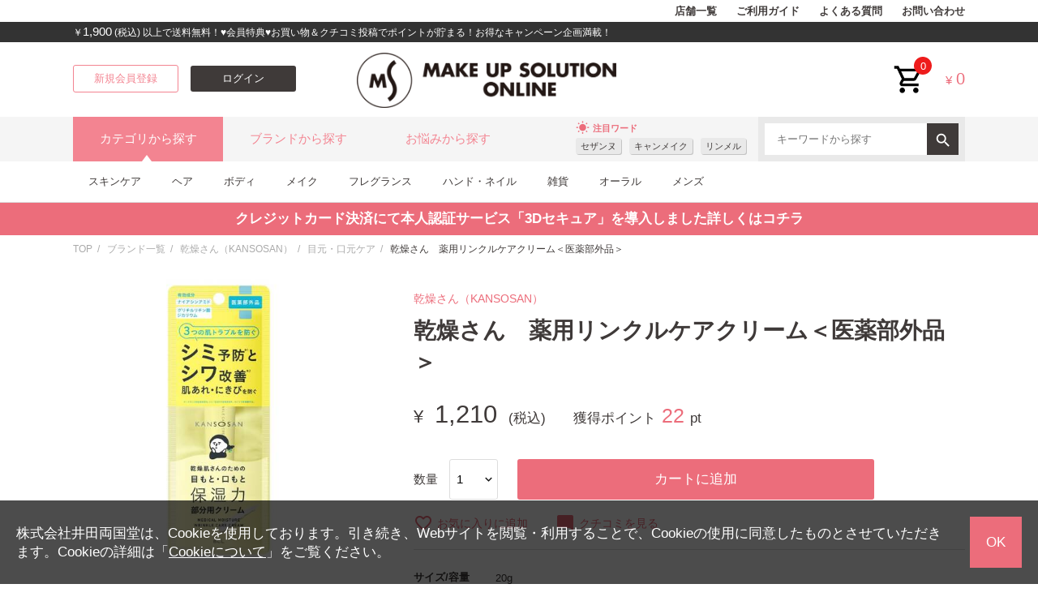

--- FILE ---
content_type: text/html;charset=UTF-8
request_url: https://www.make-up-solution.com/ec/pro/disp/1/4515061013464
body_size: 29725
content:
<!DOCTYPE html>
<html xmlns="http://www.w3.org/1999/xhtml" xml:lang="ja" lang="ja">
<head prefix="og: http://ogp.me/ns# fb: http://ogp.me/ns/fb# article: http://ogp.me/ns/article#">


		<title>乾燥さん　薬用リンクルケアクリーム＜医薬部外品＞の通販 - 【メイクアップソリューション オンライン】</title>
		<meta charset="utf-8" />
	    <meta http-equiv="Content-Style-Type" content="text/css" />
		<meta http-equiv="Content-Script-Type" content="text/javascript" />
		<meta http-equiv="X-UA-Compatible" content="IE=Edge" />
		<meta content="乾燥さん　薬用リンクルケアクリーム＜医薬部外品＞の通販 - メイクアップソリューション オンライン" property="og:title" />
		<meta property="og:type" content="website" />
		<meta content="https://www.make-up-solution.com/ec/pro/disp/1/4515061013464" property="og:url" />
		<meta property="og:image" content="./images/common/og_logo.png" />
		<meta content="乾燥による肌トラブルに！保湿力薬用スキンケアシリーズ乾燥さんメイクアップソリューション オンライン" property="og:site_name" />
		<meta content="乾燥さん　薬用リンクルケアクリーム＜医薬部外品＞の通販ならメイクアップソリューション オンライン。メイクアップソリューション オンラインはコスメ・化粧品・美容雑貨を6000アイテム以上販売している通販サイトです。SNSで話題の最新コスメがぞくぞく入荷中！乾燥さん　薬用リンクルケアクリーム＜医薬部外品＞の通販はメイクアップソリューション オンラインで！" property="og:description" />
		<meta name="robots" content="index, follow" />
		
		
		
			<meta content="乾燥さん　薬用リンクルケアクリーム＜医薬部外品＞,コスメ,化粧品,美容雑貨,通販,メイクアップソリューション オンライン" name="keywords" /><meta content="乾燥さん　薬用リンクルケアクリーム＜医薬部外品＞の通販ならメイクアップソリューション オンライン。メイクアップソリューション オンラインはコスメ・化粧品・美容雑貨を6000アイテム以上販売している通販サイトです。SNSで話題の最新コスメがぞくぞく入荷中！乾燥さん　薬用リンクルケアクリーム＜医薬部外品＞の通販はメイクアップソリューション オンラインで！" name="description" />
		
		<link href="https://www.make-up-solution.com/ec/pro/disp/1/4515061013464" rel="canonical" />
		<script type="application/ld+json">{
"@context" : "http://schema.org",
"@type" : "product",
"name" : "乾燥さん　薬用リンクルケアクリーム＜医薬部外品＞",
"description": "目もと・口もと、気になる部分の集中ケア！
シミ・シワ・肌あれ・ニキビなどの肌トラブルを防ぐ薬用リンクルケアクリーム。
こっくりとした使い心地のクリームが気になる部分にピタッと密着。
しっとり潤ってカサつかない！
",
"image" : "https://www.make-up-solution.com/ec/img/images_ResizeImage/464/4515061013464_M_m.jpg",
"url" : "https://www.make-up-solution.com/ec/pro/disp/1/4515061013464",
"price" : "1210",
"brand" : "乾燥さん（KANSOSAN）",
"offers" : {
"@type" : "Offer",
"price" : "1210",
"priceCurrency" : "JPY",
"availability" : "http://schema.org/InStock",
"url" : "https://www.make-up-solution.com/ec/pro/disp/1/4515061013464"
}
}</script><script type="application/ld+json">{
"@context" : "http://schema.org",
"@type" : "WebSite",
"name" : "メイクアップソリューション オンライン",
"url" : "https://www.make-up-solution.com/"
}</script><script type="application/ld+json">{
"@context" : "http://schema.org",
"@type" : "BreadcrumbList",
"itemListElement":
[
{
"@type" : "ListItem",
"position": 1,
"item" :
{
"@id" : "https://www.make-up-solution.com/ec/cmShopTopPage1.html",
"name": "TOP"
}
},
{
"@type" : "ListItem",
"position": 2,
"item" :
{
"@id" : "https://www.make-up-solution.com/ec/srBrandList.html",
"name": "ブランド一覧"
}
},
{
"@type" : "ListItem",
"position": 3,
"item" :
{
"@id" : "https://www.make-up-solution.com/ec/Facet?6_brand=84",
"name": "乾燥さん（KANSOSAN）"
}
},{
"@type" : "ListItem",
"position": 4,
"item" :
{
"@id" : "https://www.make-up-solution.com/ec/Facet?6_brand=84&category_0=11020700000",
"name": "目元・口元ケア"
}
},
{"@type" : "ListItem",
"position": 5,
"item" :
{
"@id" : "https://www.make-up-solution.com/ec/pro/disp/1/4515061013464",
"name": "乾燥さん　薬用リンクルケアクリーム＜医薬部外品＞"
}}]
}</script>
	
<!-- <meta http-equiv="imagetoolbar" content="no" /> -->

<script type="text/javascript" src="/ec/js/jquery-1.8.3.min.js"></script>
<link rel="stylesheet" href="/ec/css/validationEngine.jquery.css" type="text/css" />
<meta name="viewport" content="width=1300" />
<link rel="shortcut icon" type="image/vnd.microsoft.icon" href="/images/favicon.ico" />
<link rel="icon" href="/images/favicon.ico" />
<script type="text/javascript">
	var commonPath = "./";
</script>
<!-- 2016/12/08 INSERT START -->

<link href="/ec/common/css/style.css" rel="stylesheet" media="all" />
<!-- 2016/12/08 INSERT END -->
<script async="" src="https://s.yimg.jp/images/listing/tool/cv/ytag.js"></script>
<script>
window.yjDataLayer = window.yjDataLayer || [];
function ytag() { yjDataLayer.push(arguments); }
ytag({
  "type":"yjad_retargeting",
  "config":{
    "yahoo_retargeting_id": "WTIGO6KPFB",
    "yahoo_retargeting_label": ""
    /*,
    "yahoo_retargeting_page_type": "",
    "yahoo_retargeting_items":[
      {item_id: '', category_id: '', price: '', quantity: ''}
    ]*/
  }
});
</script>

<!-- Global site tag (gtag.js) - Google Ads: 871725759 -->
<script async="" src="https://www.googletagmanager.com/gtag/js?id=AW-871725759"></script>
<script>
  window.dataLayer = window.dataLayer || [];
  function gtag(){dataLayer.push(arguments);}
  gtag('js', new Date());

  gtag('config', 'AW-871725759');
</script>

<!-- Google Tag Manager -->
<script>(function(w,d,s,l,i){w[l]=w[l]||[];w[l].push({'gtm.start':
new Date().getTime(),event:'gtm.js'});var f=d.getElementsByTagName(s)[0],
j=d.createElement(s),dl=l!='dataLayer'?'&l='+l:'';j.async=true;j.src=
'https://www.googletagmanager.com/gtm.js?id='+i+dl;f.parentNode.insertBefore(j,f);
})(window,document,'script','dataLayer','GTM-KCQ5QBR');</script>
<!-- End Google Tag Manager -->
<!-- Google Tag Manager -->
<script>(function(w,d,s,l,i){w[l]=w[l]||[];w[l].push({'gtm.start':
new Date().getTime(),event:'gtm.js'});var f=d.getElementsByTagName(s)[0],
j=d.createElement(s),dl=l!='dataLayer'?'&l='+l:'';j.async=true;j.src=
'https://www.googletagmanager.com/gtm.js?id='+i+dl;f.parentNode.insertBefore(j,f);
})(window,document,'script','dataLayer','GTM-59Q7K5Z');</script>
<!-- End Google Tag Manager -->
</head>
<body>
<!-- Google Tag Manager (noscript) -->
<noscript><iframe src="https://www.googletagmanager.com/ns.html?id=GTM-59Q7K5Z" height="0" width="0" style="display:none;visibility:hidden"></iframe></noscript>
<!-- End Google Tag Manager (noscript) -->
	<!-- Google Tag Manager (noscript) -->
	<noscript><iframe src="https://www.googletagmanager.com/ns.html?id=GTM-KCQ5QBR" height="0" width="0" style="display:none;visibility:hidden"></iframe></noscript>
	<!-- End Google Tag Manager (noscript) -->
	
		
	<script type="text/javascript" src="/ec/js/jquery-1.8.3.min.js"></script>
	<script type="text/javascript" src="/ec/js/jquery.min.js"></script>
	<script type="text/javascript" src="/ec/js/jquery-ui.min.js"></script>
	<script type="text/javascript" src="/ec/js/jquery.bxslider.min.js"></script>
	<script type="text/javascript" src="/ec/js/common.js"></script>
	<script type="text/javascript" src="/ec/js/shopHeader.js"></script>
	<script type="text/javascript" src="/ec/js/JSDataCheck.js"></script>
	<script type="text/javascript" src="/ec/js/jquery.freetile.min.js"></script>
	<script async="" src="https://www.googletagmanager.com/gtag/js?id=UA-142576302-1"></script><script>window.dataLayer = window.dataLayer || [];
function gtag(){dataLayer.push(arguments);}
gtag('js', new Date());
gtag('config', 'UA-142576302-1');</script>

<!-- ▼▼▼ カテゴリタイル -->
<script>
jQuery('.cat_tile_list').freetile({
     selector: '.item'
});
</script>
<!-- ▲▲▲ カテゴリタイル -->

	<div id="appBody">
	<!-- #####　ヘッダ　開始　##### -->
	<header class="global">
	<div class="box01 inner clearfix">
			<ul class="nav">
				<li><a href="/ec/cmShopList.html">店舗一覧</a></li>
				<li><a href="/ec/cmGuideIndex.html">ご利用ガイド</a></li>
				<li><a href="/ec/iqSearchInquiry.html">よくある質問</a></li>
				<li><a href="/ec/guestInquiryEdit.html">お問い合わせ</a></li>
				
			</ul>
		</div>
		<div class="box02">
			<div class="inner clearfix">
				<p class="message">￥<b>1,900</b> (税込) 以上で送料無料！♥会員特典♥お買い物＆クチコミ投稿でポイントが貯まる！お得なキャンペーン企画満載！</p>
				
			</div>
		</div>
		 
  <!-- #####　モール共通ヘッダ　開始　##### -->
	
  <div id="global_header">
	<ul>
      <li><a href="https://shop1.itforec.net/ec/cmTopPage.html">モールトップ</a></li>
      <li class="current">ショップ1</li>
      <li><a href="https://shop2.itforec.net/ec/cmShopTopPage2.html">ショップ2</a></li>
      <li><a href="https://shop3.itforec.jp/ec/cmShopTopPage3.html">ショップ3</a></li>
    </ul>
  </div>
  <!-- #####　モール共通ヘッダ　終了　##### -->

		<div class="inner box03">
		<script type="text/javascript">function doTopLinkHead(){
var url;
url = "/ec" + "/cmShopTopPage" + 1 +
".html";
var strUrl = "https://" + location.hostname + url;
document.location.href = encodeURI(strUrl);
return false;
strUrl = encodeURI(strUrl);
var newWindow = window.open(strUrl);
return false;
}
function myPageMenuClickInquiry(method) {
var url = "/ec/myPageMenuClick/" + method;
url += "/myPageMenu";
document.location.href = encodeURI(url);
return false;
}</script>
			<div id="logo" style="font-size:14px;margin:9.380px 0px 9.380px -200px"><a href="#" onclick="return doTopLinkHead();"><img src="/ec/common/images/common/logo.png" alt="メイクアップソリューション オンライン" /></a></div>
			<div class="btn_area clearfix">
				<a href="/ec/cmInputKojinInfo.html" id="header_registration_pc" class="btn small pink_border" title="新規会員登録">新規会員登録</a>
				<a href="/ec/cmHeaderHeadClick/doLogin/cmHeader/1/" id="header_login_pc" class="btn small black" title="ログイン" onclick="return commHeadClick('doLogin')"><span>ログイン</span></a>
			</div>
			    <ul id="nav_guide">
					<li class="user">ようこそ、ゲストさま</li>
					<li><a href="/ec/csRegistMailmagazine.html">メルマガ登録</a></li>
					<li><a href="/ec/cmGuideIndex.html">ご利用ガイド</a></li>
					<li><a href="/ec/iqSearchInquiry.html">よくあるお問い合わせ</a></li>
					<li><a href="/ec/guestInquiryEdit.html">お問い合わせ</a></li>
					
				</ul>

			<div class="header_utility">
				
				<div class="cart_btn"><a href="#" onClick="return commHeadClick('doEditShoppingBasket')">cart<span class="num_badge">0</span><</a></div>
				<div class="price">&yen;<b>0</b></div>
			</div>

				<!-- ユーティリティリンク -->
				<ul id="header_utility">
					<li><a href="/ec/cmInputKojinInfo.html" id="header_registration_pc" class="btn small pink_border" title="新規会員登録">新規会員登録</a></li>
					<li><a href="/ec/cmHeaderHeadClick/doLogin/cmHeader/1/" id="header_login_pc" class="btn small black" title="ログイン" onclick="return commHeadClick('doLogin')"><span>ログイン</span></a></li>
					<li><a href="#" id="header_cart">買い物かご</a>
						<div class="box_wrap">
						<p class="message"><span id="freeTotal_all">あと<span id="freeTotal_c">1,900</span>円で送料無料！</span></p>
							<table>
							<tr>
							<td class="quantity"><strong><span id="totalQuantity_c">0</span></strong>点</td>
							<td class="label">合計：</td>
							<td class="total"><strong><span class="set" id="total_c">0</span></strong>円</td>
							</tr>
							<tr>
							<td class="label" colspan="2">ご利用可能ポイント：</td>
							<td class="total"><strong>0</strong>pt</td>
							</tr>
							</table>
						<div class="box_button"><a onclick="return commHeadClick('doEditShoppingBasket')" id="head_cart" href="/ec/giftShEditShoppingBasket.html" class="button">買い物かごを見る</a></div>
						</div>
					</li>
				</ul>
				<!-- ／ユーティリティリンク -->

				</div>
				<!-- ナビゲーション -->
				<nav class="disp_none">
					<p class="title">カテゴリから探す</p>
					<ul class="list_nav primary">
					<li><input type="hidden" name="maxLevel" value="2" id="level" /><a href="../../Facet?category_0=11030000000">セール（16）</a></li>
					<li><input type="hidden" name="maxLevel" value="2" id="level" /><a href="../../Facet?category_0=11010000000">カテゴリ1-1（31）</a>
					<ul class="secondary">
					<li><input type="hidden" name="maxLevel" value="3" id="level" /><a href="../../Facet?category_0=11010100000">カテゴリ1-1-1（15）</a></li>
					<li><a href="../../Facet?category_0=11010000000">すべてのカテゴリ1-1</a></li></ul></li>
					<li><input type="hidden" name="maxLevel" value="2" id="level" /><a href="../../Facet?category_0=11020000000">カテゴリ1-2（28）</a></li>
					<!-- /カテゴリーツリーループ -->
					</ul>
				</nav>
				<span id="navi"></span>

				<div class="box04">
					<div class="inner">
						<ul class="nav_tab">
							<li class="cat active"><a>カテゴリから探す</a></li>
							<li class="brand"><a href="/ec/srBrandList.html">ブランドから探す</a></li>
							<li class="trouble"><a>お悩みから探す</a></li>
						</ul>

						<div class="tag_area">
	<p class="ttl">
		<i class="material-icons">wb_sunny</i>注目ワード
	</p>
	<ul class="tag_list clearfix">
		<li><a href="/ec/Facet?inputKeywordFacet=%E3%82%BB%E3%82%B6%E3%83%B3%E3%83%8C&kclsf=AND" class="tag">セザンヌ</a></li>
		<li><a href="/ec/Facet?inputKeywordFacet=%E3%82%AD%E3%83%A3%E3%83%B3%E3%83%A1%E3%82%A4%E3%82%AF&kclsf=AND" class="tag">キャンメイク</a></li>
		<li><a href="/ec/Facet?inputKeywordFacet=%E3%83%AA%E3%83%B3%E3%83%A1%E3%83%AB&kclsf=AND" class="tag">リンメル</a></li>
	</ul>
</div>

				<!-- 検索 -->
				<div id="header_search">
				<form name="cmHeaderForm" method="post" action="/ec/cmHeader.do;jsessionid=454D01A7F09B9707A7DBEF0A58C4EA22" class="clearfix" onsubmit="return checkSubmit();"><div><input type="hidden" name="org.apache.struts.taglib.html.TOKEN" value="05ac2b04502ecdf486747583b856ca4e"></div>
					<select name="categoryCd" onchange="doShopChange(this.value)"><option value="" selected="selected">すべてのカテゴリー</option><option value="11020000000">スキンケア</option><option value="11030000000">ヘア</option><option value="11040000000">ボディ</option><option value="11050000000">メイク</option><option value="11060000000">フレグランス</option><option value="11070000000">ハンド・ネイル</option><option value="11080000000">雑貨</option><option value="11090000000">サプリメント</option><option value="110A0000000">オーラル</option><option value="110B0000000">メンズ</option><option value="110C0000000">ベビー</option></select>
					<input onkeydown="return doSearchHead(this);" type="text" id="searchWord" name="searchWord" placeholder="キーワードから探す" />
					<button value="Submit" onclick="return false" onmousedown="return fun_Productcheck();" class="button_ico_search"></button>
					<input type="hidden" name="contextPath-data" value="/ec id=" contextPath-data="" />
					<input type="hidden" name="contextPath-data" value="/ec" id="contextPath-data">
					<input type="hidden" name="contentScreenId" value="" id="contentScreenId">
					<input type="hidden" name="test" value="69"><input type="hidden" name="catalogMinLen" value=""><input type="hidden" name="catalogMaxLen" value=""><input type="hidden" name="prodMinLen" value="1"><input type="hidden" name="prodMaxLen" value="256"><input type="hidden" name="screenId" value="cmHeader"><input type="hidden" name="topPageFlg" value="0"><input type="hidden" name="subShopId" value="1" id="subShopId"><input type="hidden" name="subShopName" value="メイクアップソリューション オンライン" id="subShopName"><input type="hidden" name="subShopName" value="メイクアップソリューション オンライン" id="subShopName"><input type="hidden" name="totalQuantity" value="0" id="totalQuantity"><input type="hidden" name="total" value="0" id="total"><input type="hidden" name="freeTotal" value="1900" id="freeTotal"><input type="hidden" name="deliveryHandFlg" value="0" id="deliveryHandFlg"><input type="hidden" name="scCode_11020000000" value="11020000000" id="scCode_11020000000"><input type="hidden" name="scCode_11030000000" value="11030000000" id="scCode_11030000000"><input type="hidden" name="scCode_11040000000" value="11040000000" id="scCode_11040000000"><input type="hidden" name="scCode_11050000000" value="11050000000" id="scCode_11050000000"><input type="hidden" name="scCode_11060000000" value="11060000000" id="scCode_11060000000"><input type="hidden" name="scCode_11070000000" value="11070000000" id="scCode_11070000000"><input type="hidden" name="scCode_11080000000" value="11080000000" id="scCode_11080000000"><input type="hidden" name="scCode_11090000000" value="11090000000" id="scCode_11090000000"><input type="hidden" name="scCode_110A0000000" value="110A0000000" id="scCode_110A0000000"><input type="hidden" name="scCode_110B0000000" value="110B0000000" id="scCode_110B0000000"><input type="hidden" name="scCode_110C0000000" value="110C0000000" id="scCode_110C0000000">
				</form>
				</div>
				<!-- ／検索 -->
				</div>
			</div>
		<div class="box05">
			<div class="inner">
				<div class="nav_tab_cont">
					<ul class="cat active clearfix">
						<li>
							<a href="/ec/Facet?category_0=11020000000">スキンケア</a>
							<ul>
								<li><a href="/ec/Facet?category_0=11020100000">クレンジング</a></li>
								<li><a href="/ec/Facet?category_0=11020200000">洗顔</a></li>
								<li><a href="/ec/Facet?category_0=11020300000">化粧水</a></li>
								<li><a href="/ec/Facet?category_0=11020400000">保湿</a></li>
								<li><a href="/ec/Facet?category_0=11020600000">パック・フェイスマスク</a></li>
								<li><a href="/ec/Facet?category_0=11020700000">目元・口元ケア</a></li>
								<li><a href="/ec/Facet?category_0=11020800000">スキンケアセット</a></li>
							</ul>
						</li>
						<li>
							<a href="/ec/Facet?category_0=11030000000">ヘア</a>
							<ul>
								<li><a href="/ec/Facet?category_0=11030100000">シャンプー・コンディショナー</a></li>
								<li><a href="/ec/Facet?category_0=11030200000">スペシャルヘアケア</a></li>
								<li><a href="/ec/Facet?category_0=11030300000">ヘアスタイリング</a></li>
								<li><a href="/ec/Facet?category_0=11030400000">スカルプケア</a></li>
								<li><a href="/ec/Facet?category_0=11030500000">ヘアカラー</a></li>
								<li><a href="/ec/Facet?category_0=11030600000">ヘアトライアル・ヘアケアセット</a></li>
								<li><a href="/ec/Facet?category_0=11030700000">アウトバストリートメント</a></li>
							</ul>
						</li>
						<li>
							<a href="/ec/Facet?category_0=11040000000">ボディ</a>
							<ul>
								<li><a href="/ec/Facet?category_0=11040100000">入浴料</a></li>
								<li><a href="/ec/Facet?category_0=11040200000">ボディシャンプー</a></li>
								<li><a href="/ec/Facet?category_0=11040300000">ボディケア</a></li>
								<li><a href="/ec/Facet?category_0=11040400000">日焼け（止め）</a></li>
								<li><a href="/ec/Facet?category_0=11040500000">ボディエチケット</a></li>
							</ul>
						</li>
						<li>
							<a href="/ec/Facet?category_0=11050000000">メイク</a>
							<ul>
								<li><a href="/ec/Facet?category_0=11050100000">ベースメイク</a></li>
								<li><a href="/ec/Facet?category_0=11050300000">チークカラー</a></li>
								<li><a href="/ec/Facet?category_0=11050400000">アイカラー</a></li>
								<li><a href="/ec/Facet?category_0=11050500000">アイライナー</a></li>
								<li><a href="/ec/Facet?category_0=11050600000">マスカラ</a></li>
								<li><a href="/ec/Facet?category_0=11050700000">アイブロウ</a></li>
								<li><a href="/ec/Facet?category_0=11050800000">リップ</a></li>
								<li><a href="/ec/Facet?category_0=11050900000">二重まぶたメイク</a></li>
								<li><a href="/ec/Facet?category_0=11050A00000">メイクセット</a></li>
							</ul>
						</li>
						<li>
							<a href="/ec/Facet?category_0=11060000000">フレグランス</a>
							<ul>
								<li><a href="/ec/Facet?category_0=11060100000">香水</a></li>
								<li><a href="/ec/Facet?category_0=11060200000">アロマ</a></li>
							</ul>
						</li>
						<li>
							<a href="/ec/Facet?category_0=11070000000">ハンド・ネイル</a>
							<ul>
								<li><a href="/ec/Facet?category_0=11070100000">ネイルケア</a></li>
								<li><a href="/ec/Facet?category_0=11070200000">ネイルメイク</a></li>
								<li><a href="/ec/Facet?category_0=11070300000">ネイルアート</a></li>
								<li><a href="/ec/Facet?category_0=11070400000">ネイル雑貨</a></li>
								<li><a href="/ec/Facet?category_0=11070500000">ジェルネイル</a></li>
								<li><a href="/ec/Facet?category_0=11070700000">ネイルシート</a></li>
							</ul>
						</li>
						<li>
							<a href="/ec/Facet?category_0=11080000000">雑貨</a>
							<ul>
								<li><a href="/ec/Facet?category_0=11080100000">つけまつげ</a></li>
								<li><a href="/ec/Facet?category_0=11080200000">スキンケア雑貨</a></li>
								<li><a href="/ec/Facet?category_0=11080300000">メイク雑貨</a></li>
								<li><a href="/ec/Facet?category_0=11080400000">ヘア雑貨</a></li>
								<li><a href="/ec/Facet?category_0=11080500000">バス雑貨</a></li>
								<li><a href="/ec/Facet?category_0=11080600000">ボディケア雑貨</a></li>
								<li><a href="/ec/Facet?category_0=11080700000">リラックス・マッサージ雑貨</a></li>
								<li><a href="/ec/Facet?category_0=11080800000">おでかけ雑貨</a></li>
								<li><a href="/ec/Facet?category_0=11080900000">エチケット雑貨</a></li>
							</ul>
						</li>
						<li>
							<a href="/ec/Facet?category_0=110A0000000">オーラル</a>
							<ul>
								<li><a href="/ec/Facet?category_0=110A0100000">歯磨き</a></li>
								<li><a href="/ec/Facet?category_0=110A0200000">その他マウスケア</a></li>
							</ul>
						</li>
						<li>
							<a href="/ec/Facet?category_0=110B0000000">メンズ</a>
							<ul>
								<li><a href="/ec/Facet?category_0=110B0100000">メンズフェイスケア</a></li>
								<li><a href="/ec/Facet?category_0=110B0200000">メンズボディケア</a></li>
								<li><a href="/ec/Facet?category_0=110B0400000">メンズヘアケア</a></li>
								<li><a href="/ec/Facet?category_0=110B0700000">雑貨</a></li>
							</ul>
						</li>
					</ul>
					<ul class="brand">
						<li><a href="/ec/srBrandList.html#brand_a_style">ア行</a></li>
						<li><a href="/ec/srBrandList.html#brand_ka_style">カ行</a></li>
						<li><a href="/ec/srBrandList.html#brand_sa_style">サ行</a></li>
						<li><a href="/ec/srBrandList.html#brand_ta_style">タ行</a></li>
						<li><a href="/ec/srBrandList.html#brand_na_style">ナ行</a></li>
						<li><a href="/ec/srBrandList.html#brand_ha_style">ハ行</a></li>
						<li><a href="/ec/srBrandList.html#brand_ma_style">マ行</a></li>
						<li><a href="/ec/srBrandList.html#brand_ya_style">ヤ行</a></li>
						<li><a href="/ec/srBrandList.html#brand_ra_style">ラ行</a></li>
						<li><a href="/ec/srBrandList.html#brand_wa_style">ワ行</a></li>
					</ul>
					<ul class="trouble">
						<li>
							<a>悩み</a>
							<ul class="wide clearfix">
								<li><a href="/ec/Facet?8_worry=115">口臭</a></li>
								<li><a href="/ec/Facet?8_worry=116">美白</a></li>
								<li><a href="/ec/Facet?8_worry=118">二重あご</a></li>
								<li><a href="/ec/Facet?8_worry=119">たるみ</a></li>
								<li><a href="/ec/Facet?8_worry=200">小顔</a></li>
								<li><a href="/ec/Facet?8_worry=121">エイジング</a></li>
								<li><a href="/ec/Facet?8_worry=123">毛穴</a></li>
								<li><a href="/ec/Facet?8_worry=124">シミ(しみ)</a></li>
								<li><a href="/ec/Facet?8_worry=125">くすみ(クスミ)</a></li>
								<li><a href="/ec/Facet?8_worry=126">透明感</a></li>
								<li><a href="/ec/Facet?8_worry=127">ニキビ(にきび)</a></li>
								<li><a href="/ec/Facet?8_worry=128">ハリ・弾力</a></li>
								<li><a href="/ec/Facet?8_worry=129">ヒゲ(髭)</a></li>
								<li><a href="/ec/Facet?8_worry=130">肌荒れ</a></li>
								<li><a href="/ec/Facet?8_worry=131">ほうれい線</a></li>
								<li><a href="/ec/Facet?8_worry=154">手荒れ</a></li>
								<li><a href="/ec/Facet?8_worry=177">育毛</a></li>
								<li><a href="/ec/Facet?8_worry=185">地肌</a></li>
								<li><a href="/ec/Facet?8_worry=191">セルライト</a></li>
								<li><a href="/ec/Facet?8_worry=192">デオドラント</a></li>
								<li><a href="/ec/Facet?8_worry=195">むくみ</a></li>
								<li><a href="/ec/Facet?8_worry=196">ムダ毛</a></li>
								<li><a href="/ec/Facet?8_worry=201">テカリ</a></li>
							</ul>
						</li>
						<li>
							<a>成分</a>
							<ul class="wide clearfix">
								<li><a href="/ec/Facet?8_worry=134">AHA(フルーツ酸)</a></li>
								<li><a href="/ec/Facet?8_worry=135">コエンザイムQ10</a></li>
								<li><a href="/ec/Facet?8_worry=136">コラーゲン</a></li>
								<li><a href="/ec/Facet?8_worry=139">ゲルマニウム</a></li>
								<li><a href="/ec/Facet?8_worry=140">イオン</a></li>
								<li><a href="/ec/Facet?8_worry=141">ヒアルロン酸</a></li>
								<li><a href="/ec/Facet?8_worry=142">プラセンタ</a></li>
								<li><a href="/ec/Facet?8_worry=143">スクワラン</a></li>
								<li><a href="/ec/Facet?8_worry=144">パラペンフリー</a></li>
								<li><a href="/ec/Facet?8_worry=145">ケラチン</a></li>
								<li><a href="/ec/Facet?8_worry=146">ノンシリコン</a></li>
								<li><a href="/ec/Facet?8_worry=147">無鉱物油</a></li>
								<li><a href="/ec/Facet?8_worry=148">無香料</a></li>
								<li><a href="/ec/Facet?8_worry=149">無着色</a></li>
								<li><a href="/ec/Facet?8_worry=168">アセトンフリー</a></li>
								<li><a href="/ec/Facet?8_worry=220">ピクノジェノール</a></li>
								<li><a href="/ec/Facet?8_worry=221">お米</a></li>
								<li><a href="/ec/Facet?8_worry=222">日本酒</a></li>
								<li><a href="/ec/Facet?8_worry=223">かたつむり(カタツムリ)</a></li>
								<li><a href="/ec/Facet?8_worry=224">酵母</a></li>
								<li><a href="/ec/Facet?8_worry=225">はちみつ（ハチミツ）</a></li>
							</ul>
						</li>
						<li>
							<a>肌質</a>
							<ul>
								<li><a href="/ec/Facet?8_worry=171">乾燥</a></li>
								<li><a href="/ec/Facet?8_worry=172">混合</a></li>
								<li><a href="/ec/Facet?8_worry=173">敏感</a></li>
								<li><a href="/ec/Facet?8_worry=174">普通</a></li>
							</ul>
						</li>
						<li>
							<a>イメージ</a>
							<ul class="wide clearfix">
								<li><a href="/ec/Facet?8_worry=100">スイート</a></li>
								<li><a href="/ec/Facet?8_worry=101">セクシー</a></li>
								<li><a href="/ec/Facet?8_worry=102">リフレッシュ</a></li>
								<li><a href="/ec/Facet?8_worry=103">リラックス</a></li>
								<li><a href="/ec/Facet?8_worry=104">グラマラス</a></li>
								<li><a href="/ec/Facet?8_worry=105">フェミニン</a></li>
								<li><a href="/ec/Facet?8_worry=106">ゴージャス</a></li>
								<li><a href="/ec/Facet?8_worry=107">オフィス</a></li>
								<li><a href="/ec/Facet?8_worry=108">バカンス</a></li>
								<li><a href="/ec/Facet?8_worry=109">エレガント</a></li>
								<li><a href="/ec/Facet?8_worry=110">サウナ</a></li>
								<li><a href="/ec/Facet?8_worry=111">フルーツ</a></li>
								<li><a href="/ec/Facet?8_worry=112">フラワー</a></li>
								<li><a href="/ec/Facet?8_worry=113">ローズ(rose)</a></li>
								<li><a href="/ec/Facet?8_worry=114">モデル</a></li>
								<li><a href="/ec/Facet?8_worry=183">ルーム</a></li>
								<li><a href="/ec/Facet?8_worry=198">小麦</a></li>
								<li><a href="/ec/Facet?8_worry=199">しっかり</a></li>
								<li><a href="/ec/Facet?8_worry=202">ナチュラル</a></li>
								<li><a href="/ec/Facet?8_worry=205">ふんわり</a></li>
								<li><a href="/ec/Facet?8_worry=208">マット</a></li>
								<li><a href="/ec/Facet?8_worry=209">ラメ</a></li>
								<li><a href="/ec/Facet?8_worry=211">パール</a></li>
								<li><a href="/ec/Facet?8_worry=213">クール</a></li>
								<li><a href="/ec/Facet?8_worry=216">リボン</a></li>
								<li><a href="/ec/Facet?8_worry=217">ハート</a></li>
								<li><a href="/ec/Facet?8_worry=218">星</a></li>
							</ul>
						</li>
						<li>
							<a>こだわり</a>
							<ul class="wide clearfix">
								<li><a href="/ec/Facet?8_worry=117">潤い（うるおい）</a></li>
								<li><a href="/ec/Facet?8_worry=132">オーガニック</a></li>
								<li><a href="/ec/Facet?8_worry=133">ミネラル</a></li>
								<li><a href="/ec/Facet?8_worry=137">自然派</a></li>
								<li><a href="/ec/Facet?8_worry=138">デトックス</a></li>
								<li><a href="/ec/Facet?8_worry=150">泡立ち</a></li>
								<li><a href="/ec/Facet?8_worry=152">持ち運び</a></li>
								<li><a href="/ec/Facet?8_worry=153">エコ</a></li>
								<li><a href="/ec/Facet?8_worry=155">寝ながら</a></li>
								<li><a href="/ec/Facet?8_worry=156">ダイエット</a></li>
								<li><a href="/ec/Facet?8_worry=157">スタイル</a></li>
								<li><a href="/ec/Facet?8_worry=158">くびれ</a></li>
								<li><a href="/ec/Facet?8_worry=159">コリ</a></li>
								<li><a href="/ec/Facet?8_worry=160">骨盤</a></li>
								<li><a href="/ec/Facet?8_worry=161">整形</a></li>
								<li><a href="/ec/Facet?8_worry=162">プレゼント</a></li>
								<li><a href="/ec/Facet?8_worry=163">旅行</a></li>
								<li><a href="/ec/Facet?8_worry=164">靴</a></li>
								<li><a href="/ec/Facet?8_worry=166">速乾</a></li>
								<li><a href="/ec/Facet?8_worry=167">保護</a></li>
								<li><a href="/ec/Facet?8_worry=169">落とす</a></li>
								<li><a href="/ec/Facet?8_worry=170">甘皮</a></li>
								<li><a href="/ec/Facet?8_worry=175">SPF50</a></li>
								<li><a href="/ec/Facet?8_worry=176">日常紫外線</a></li>
								<li><a href="/ec/Facet?8_worry=178">カラーリング</a></li>
								<li><a href="/ec/Facet?8_worry=179">イメチェン</a></li>
								<li><a href="/ec/Facet?8_worry=180">アレンジ</a></li>
								<li><a href="/ec/Facet?8_worry=181">サラサラ</a></li>
								<li><a href="/ec/Facet?8_worry=182">ストレート</a></li>
								<li><a href="/ec/Facet?8_worry=184">しっとり</a></li>
								<li><a href="/ec/Facet?8_worry=186">トリートメント</a></li>
								<li><a href="/ec/Facet?8_worry=187">ベビー</a></li>
								<li><a href="/ec/Facet?8_worry=188">キッズ</a></li>
								<li><a href="/ec/Facet?8_worry=189">マタニティ</a></li>
								<li><a href="/ec/Facet?8_worry=190">シェイプアップ</a></li>
								<li><a href="/ec/Facet?8_worry=193">バストアップ</a></li>
								<li><a href="/ec/Facet?8_worry=194">引き締め</a></li>
								<li><a href="/ec/Facet?8_worry=197">カール</a></li>
								<li><a href="/ec/Facet?8_worry=200">ツヤ</a></li>
								<li><a href="/ec/Facet?8_worry=203">発色</a></li>
								<li><a href="/ec/Facet?8_worry=204">二重まぶた</a></li>
								<li><a href="/ec/Facet?8_worry=206">ポイント</a></li>
								<li><a href="/ec/Facet?8_worry=207">ボリューム</a></li>
								<li><a href="/ec/Facet?8_worry=210">ロング</a></li>
								<li><a href="/ec/Facet?8_worry=212">キープ</a></li>
								<li><a href="/ec/Facet?8_worry=214">なめらか</a></li>
								<li><a href="/ec/Facet?8_worry=215">爪</a></li>
								<li><a href="/ec/Facet?8_worry=219">フィット</a></li>
							</ul>
						</li>
					</ul>
				</div>
			</div>
		</div>
	<!-- ナビゲーション -->
	
	<div id="appBody">
  <div id="header_notice">
  <p class="text_message"><a href="https://www.make-up-solution.com/ec/1/cmGuideDetail1.html#guide_order00_3_style"><span class="inner" style="font-size:1.2rem; font-weight:bold;">クレジットカード決済にて本人認証サービス「3Dセキュア」を導入しました詳しくはコチラ</span></a></p>
	</div>



</div>
	<!-- #####　ショップ固有ヘッダ　終了　##### -->
	</header>
	</div>

	

	

	<main> <!-- #####　パンくず　開始　##### -->
	<div class="breadcrumb">
		<ol id="pkz">
			<li><a href="/ec/cmShopTopPage1.html">TOP</a></li>
			<li><a href="/ec/srBrandList.html">ブランド一覧</a></li>
			<li><span id="brandNameBreadCrumb"><a href="/ec/Facet?6_brand=84">乾燥さん（KANSOSAN）</a></span></li>
			<li><span id="categoryNameBreadCrumb"><a href="/ec/Facet?6_brand=84&category_0=11020700000">目元・口元ケア</a></span></li>
			<li>乾燥さん　薬用リンクルケアクリーム＜医薬部外品＞</li>
		</ol>
	</div>
	<!-- #####　パンくず　終了　##### -->

	<!-- ▼▼▼商品詳細 -->
		<div class="item_detail">
			<div class="cont01 clearfix">
				<div class="item_mainimage">
					<!-- ▼▼▼ メインスライダー -->
					<div class="main_wrap">
						<ul class="galleryMain">
							<li>
								<div class="inner">
									<img src="/ec/img/images_ResizeImage/464/4515061013464_M_m.jpg" onerror="this.src='/ec/images_common/noimage_m.jpg'" alt="乾燥さん　薬用リンクルケアクリーム＜医薬部外品＞メイン画像" style="width:100%" id="mainImage" />
								</div>
							</li>
							
								<li>
									<div class="inner">
										<img src="/ec/img/images_ResizeImage/464/4515061013464_S_1m.jpg" alt="乾燥さん　薬用リンクルケアクリーム＜医薬部外品＞サブ画像1" />
									</div>
								</li>
							
							
								<li>
									<div class="inner">
										<img src="/ec/img/images_ResizeImage/464/4515061013464_S_2m.jpg" alt="乾燥さん　薬用リンクルケアクリーム＜医薬部外品＞サブ画像2" />
									</div>
								</li>
							
							
								<li>
									<div class="inner">
										<img src="/ec/img/images_ResizeImage/464/4515061013464_S_3m.jpg" alt="乾燥さん　薬用リンクルケアクリーム＜医薬部外品＞サブ画像3" />
									</div>
								</li>
							
							
								<li>
									<div class="inner">
										<img src="/ec/img/images_ResizeImage/464/4515061013464_S_4m.jpg" alt="乾燥さん　薬用リンクルケアクリーム＜医薬部外品＞サブ画像4" />
									</div>
								</li>
							
							
								<li>
									<div class="inner">
										<img src="/ec/img/images_ResizeImage/464/4515061013464_S_5m.jpg" alt="乾燥さん　薬用リンクルケアクリーム＜医薬部外品＞サブ画像5" />
									</div>
								</li>
							
							
								<li>
									<div class="inner">
										<img src="/ec/img/images_ResizeImage/464/4515061013464_S_6m.jpg" alt="乾燥さん　薬用リンクルケアクリーム＜医薬部外品＞サブ画像6" />
									</div>
								</li>
							
							
								<li>
									<div class="inner">
										<img src="/ec/img/images_ResizeImage/464/4515061013464_S_7m.jpg" alt="乾燥さん　薬用リンクルケアクリーム＜医薬部外品＞サブ画像7" />
									</div>
								</li>
							
							
								<li>
									<div class="inner">
										<img src="/ec/img/images_ResizeImage/464/4515061013464_S_8m.jpg" alt="乾燥さん　薬用リンクルケアクリーム＜医薬部外品＞サブ画像8" />
									</div>
								</li>
							
							
							
						</ul>
					</div>
					<!-- ▲▲▲ メインスライダー -->
					<!-- ▼▼▼ ナビスライダー -->
					<div class="nav_wrap">
						<ul class="galleryNav clearfix">
							<li>
								<a href="" data-slide-index="0"><img src="/ec/img/images_ResizeImage/464/4515061013464_M_m.jpg" onerror="this.src='/ec/images_common/noimage_m.jpg'" alt="乾燥さん　薬用リンクルケアクリーム＜医薬部外品＞メイン画像" style="width:100%" id="mainImage" /></a>
							</li>
							
								<li>
									<a href="" data-slide-index="1"><img src="/ec/img/images_ResizeImage/464/4515061013464_S_1m.jpg" alt="乾燥さん　薬用リンクルケアクリーム＜医薬部外品＞サブ画像1" /></a>
								</li>
							
							
								<li>
									<a href="" data-slide-index="2"><img src="/ec/img/images_ResizeImage/464/4515061013464_S_2m.jpg" alt="乾燥さん　薬用リンクルケアクリーム＜医薬部外品＞サブ画像2" /></a>
								</li>
							
							
								<li>
									<a href="" data-slide-index="3"><img src="/ec/img/images_ResizeImage/464/4515061013464_S_3m.jpg" alt="乾燥さん　薬用リンクルケアクリーム＜医薬部外品＞サブ画像3" /></a>
								</li>
							
							
								<li>
									<a href="" data-slide-index="4"><img src="/ec/img/images_ResizeImage/464/4515061013464_S_4m.jpg" alt="乾燥さん　薬用リンクルケアクリーム＜医薬部外品＞サブ画像4" /></a>
								</li>
							
							
								<li>
									<a href="" data-slide-index="5"><img src="/ec/img/images_ResizeImage/464/4515061013464_S_5m.jpg" alt="乾燥さん　薬用リンクルケアクリーム＜医薬部外品＞サブ画像5" /></a>
								</li>
							
							
								<li>
									<a href="" data-slide-index="6"><img src="/ec/img/images_ResizeImage/464/4515061013464_S_6m.jpg" alt="乾燥さん　薬用リンクルケアクリーム＜医薬部外品＞サブ画像6" /></a>
								</li>
							
							
								<li>
									<a href="" data-slide-index="7"><img src="/ec/img/images_ResizeImage/464/4515061013464_S_7m.jpg" alt="乾燥さん　薬用リンクルケアクリーム＜医薬部外品＞サブ画像7" /></a>
								</li>
							
							
								<li>
									<a href="" data-slide-index="8"><img src="/ec/img/images_ResizeImage/464/4515061013464_S_8m.jpg" alt="乾燥さん　薬用リンクルケアクリーム＜医薬部外品＞サブ画像8" /></a>
								</li>
							
							
							
						</ul>
					</div>
					<!-- ▲▲▲ ナビスライダー -->
				</div>
				<!-- /.item_mainimage -->

				<!-- ▼▼▼ 商品情報 -->
				<div class="info">
					<div class="label_wrap">
						
						
					</div>
					<p class="cat">
						<a href="/ec/Facet?6_brand=84" id="brandUrl1">乾燥さん（KANSOSAN）</a>
					</p>
					<p class="itemname">
						乾燥さん　薬用リンクルケアクリーム＜医薬部外品＞
						
					</p>
					<div class="price_wrap">
						<p class="price">
							1,210
							
						</p>
						<p class="point">
							獲得ポイント
							<span class="number">
								22
							</span>
							pt
						</p>
					</div>

					<!-- ▼▼▼ ボタン/数量 -->
					<div class="btn_area">
						<div class="buy_wrap">
							<div class="select_num" id="selectQuantity">
								数量
								<div class="select_wrap">
									<span id="quantity"><select name="quantity"><option value="1.0">1</option><option value="2.0">2</option><option value="3.0">3</option><option value="4.0">4</option><option value="5.0">5</option><option value="6.0">6</option><option value="7.0">7</option><option value="8.0">8</option><option value="9.0">9</option><option value="10.0">10</option><option value="11.0">11</option><option value="12.0">12</option><option value="13.0">13</option><option value="14.0">14</option><option value="15.0">15</option><option value="16.0">16</option><option value="17.0">17</option><option value="18.0">18</option><option value="19.0">19</option><option value="20.0">20</option><option value="21.0">21</option><option value="22.0">22</option><option value="23.0">23</option><option value="24.0">24</option><option value="25.0">25</option><option value="26.0">26</option><option value="27.0">27</option><option value="28.0">28</option><option value="29.0">29</option><option value="30.0">30</option><option value="31.0">31</option><option value="32.0">32</option><option value="33.0">33</option><option value="34.0">34</option><option value="35.0">35</option><option value="36.0">36</option></select></span>
								</div>
							</div>
							<div class="buy_button">
								
									<span id="cartImg"><a href="#cart_info_style" class="btn block cartin_btn" id="cartOn" onclick="doCheckForm2()" style="display: none;">カートに追加</a><span class="btn block disabled" id="cartOff" style="display: none;">品切れ中</span><span id="cartWait" style="display: none;"><span class="btn block disabled">品切れ中</span><a class="btn block" style="margin-top:10px;" id="stockArrivalRegisterSubmitLink">再入荷お知らせメールを登録する</a></span></span>
								

								<section id="cart_info_style" class="modal_body" style="display: none;">
									<div class="modal_cart_info">
										<h3 class="modal_title">以下の商品をカートに入れました。</h3>
										<div class="item_list virtical">
											<article class="item">
												<div class="thumbnail">
													<span class="inner">
														<img src="/ec/img/images_ResizeImage/464/4515061013464_M_m.jpg" onerror="this.src='/ec/images_common/noimage_m.jpg'" alt="乾燥さん　薬用リンクルケアクリーム＜医薬部外品＞メイン画像" style="width:100%" id="mainImage" />
													</span>
												</div>
												<div class="tx_wrap">
													<p class="name">
														乾燥さん　薬用リンクルケアクリーム＜医薬部外品＞
														
													</p>
													<p class="price">
														1,210
														
													</p>
												</div>
											</article>
										</div>
										<div class="shop_info">
											<p class="catch">購入手続きの前に、必ず以下内容をご理解の上、手続きにお進み下さい。</p>
											<ul class="disc">
												<li>当店では、【在庫商品】【取寄商品】があるため、商品によって、発送までにかかる日数が異なります。</li>
												<li>商品を複数注文いただいた場合、全ての商品が揃い次第、発送となります。</li>
												<li>商品によっては、欠品・廃番などでご用意できない場合がございます。その場合は速やかにご返金をさせて頂きますので、ご安心下さいませ。会員様の場合は、ポイント返金も可能です。</li>
											</ul>
										</div>
										<ul class="column2_btn">
											<li>
												<button id="cart_info_style-close" class="btn gray block modaal-close">閉じる</button>
											</li>
											<li>
												<a href="/ec/giftShEditShoppingBasket.html" onclick="return commHeadClick('doEditShoppingBasket')" class="btn block">カートを見る</a>
											</li>
										</ul>

									</div>
								</section>
							</div>
						</div>
						<ul class="tx_btn">
							<li>
									<a id="doAddFusen_new"><a href="/ec/srDispProductDetailAddFusen/doAddFusen/1/0/4515061013464/ / /srDispProductDetail/1"><i class="material-icons">favorite_border</i>お気に入りに追加</a></a>
							</li>
							<li>
								
									<a href="#review_block_style" class="scroll"><i class="material-icons">mode_comment</i>クチコミを見る</a>
								
							</li>
						</ul>
					</div>
					<!-- ▲▲▲ ボタン -->
					<div class="spec_area">
						<table class="spec">
							
								<th>サイズ/容量</th>
								<td>20g</td>
							
							<tr>
								<th>商品コード</th>
								<td>4515061013464</td>
							</tr>
							
							
							<section id="moreseries_link_style" class="modal_body" style="display: none;">
								<h3 class="modal_title">目元・口元ケア のバリエーション</h3>
								<div class="item_list color_list_modal">
									
								</div>
							</section>
						</table>
					</div>
				</div>
				<!-- ▲▲▲ 商品情報 -->
			</div>
			<!-- ./cont01 -->

			<div class="cont02">
				<!-- ▼▼▼ 商品説明 -->
				<div class="common_block">
					<div class="item_desc">
						<h2 class="catch">
							乾燥による肌トラブルに！保湿力薬用スキンケアシリーズ乾燥さん
						</h2>
						<p>
							
								目もと・口もと、気になる部分の集中ケア！<br />シミ・シワ・肌あれ・ニキビなどの肌トラブルを防ぐ薬用リンクルケアクリーム。<br />こっくりとした使い心地のクリームが気になる部分にピタッと密着。<br />しっとり潤ってカサつかない！<br />
							
						</p>

						<div class="tab_wrap">
							<div class="disp_select">
								<ul>
									<li>
										<a href="#desc_display_style"><i class="material-icons">import_contacts</i>商品説明</a>
									</li>
									
										<li>
											<a href="#use_display_style"><i class="material-icons">help_outline</i>使い方</a>
										</li>
									
									
										<li>
											<a href="#ingredient_display_style"><i class="material-icons">bubble_chart</i>全成分</a>
										</li>
									
								</ul>
							</div>
							<!-- ▼ 商品説明 -->
							<div class="tab_content" id="desc_display_style">
								<p>
									＜医薬部外品＞<br />■3つの肌トラブルを防ぐ薬用の部分用クリーム。<br />シミ予防：メラニンの生成を抑え、シミ・ソバカスを防ぐ（薬用有効成分：ナイアシンアミド）<br />シワ改善：シワを改善（薬用有効成分：ナイアシンアミド）<br />ニキビ予防：肌あれ・ニキビを防ぐ（薬用有効成分：グリチルリチン酸ジカリウム）<br />■乾燥ケアのための潤い成分配合。<br />保湿成分：ヒト型セラミド（ヒドロキシステアリルフィトスフィンゴシン、N-ステアロイルジヒドロスフィンゴシン、N-ステアロイルフィトスフィンゴシン、ステアロイルオキシヘプタコサノイルフィトスフィンゴシン）、アミノ酸（DL-アラニン、L-アルギニン、L-セリン、L-プロリン、L-グルタミン酸、L-ロイシン、グリシン）、ワセリン<br />■シワ改善！ビタミンA配合。<br />保湿成分：レチノール油液（ビタミンA　166,667IU/ｇ）、ユズエキス<br />■1つで3つの効果！バームのようにピタッと潤い密封／化粧水＋美容液＋クリーム＝オールインワンクリーム<br />■界面活性剤フリー・パラベンフリー・タール系色素フリー・合成香料フリー・アルコールフリー・シリコーンフリー<br />■原産国：日本<br />■販売名  KS  薬用リンクルケアクリーム<br />
								</p>
							</div>
							<!-- ▼ 使い方 -->
							
								<div class="tab_content" id="use_display_style">
									<p>
										スキンケアの最後に適量を指にとり、目のまわりや口もと等の気になる部分へやさしくなじませてください。<br /><br />＜使用上の注意＞<br />●傷・はれもの・しっしん等の異常があるときは、お使いにならないでください。<br />●お肌に異常が生じていないかよく注意してご使用ください。<br />●使用中、赤味・はれ・かゆみ・刺激・色抜け（白斑等）や黒ずみ等の異常が現れた時は、使用を中止し、皮フ科専門医等にご相談されることをおすすめします。そのまま使用を続けますと悪化することがあります。<br />●乳幼児の手の届かないところに保管してください。<br />●極端に高温または低温の場所、直射日光のあたる場所には保管しないでください。<br />
									</p>
								</div>
							
							<!-- ▼ 全成分 -->
							
								<div class="tab_content" id="ingredient_display_style">
									<p>
										ナイアシンアミド＊、グリチルリチン酸ジカリウム＊、精製水、濃グリセリン、1，3–ブチレングリコール、ポリエチレングリコール6000、エデト酸二ナトリウム、シロキクラゲ多糖体、1，2–ペンタンジオール、ヒドロキシエチルセルロース、加水分解ヒアルロン酸、カルボキシビニルポリマー、流動パラフィン、ジペンタエリトリット脂肪酸エステル（2）、テトラ2–エチルヘキサン酸ペンタエリトリット、マカデミアナッツ油、重質流動イソパラフィン、イソステアリン酸ポリオキシエチレングリセリル、ベヘニルアルコール、親油型モノステアリン酸グリセリル、サラシミツロウ、天然ビタミンＥ、レチノール油液（ビタミンＡ 166,667ＩＵ/ｇ）、水素添加大豆リン脂質、フィトステロール、ヒドロキシステアリルフィトスフィンゴシン、Ｎ–ステアロイルジヒドロスフィンゴシン、Ｎ–ステアロイルフィトスフィンゴシン、ステアロイルオキシヘプタコサノイルフィトスフィンゴシン、ワセリン、水酸化ナトリウム、フェノキシエタノール、グリセリンモノ2–エチルヘキシルエーテル、バクモンドウエキス、デキストリン、タウリン、塩酸リジン、ＤＬ–アラニン、Ｌ–ヒスチジン塩酸塩、Ｌ–アルギニン、Ｌ–セリン、Ｌ–プロリン、Ｌ–グルタミン酸、Ｌ–スレオニン、Ｌ–バリン、Ｌ–ロイシン、グリシン、アラントイン、Ｌ–イソロイシン、Ｌ–フェニルアラニン、ユズエキス<br />＊は「有効成分」、無表示は「その他の成分」<br />
									</p>
								</div>
							
						</div>
					</div>
				</div>
				<!-- ▲▲▲ 商品説明 -->

				<!-- ▼▼▼ クチコミ -->
				<section id="review">
		<div id="detailBody">
			<div id="appBody">
			
				<!-- === ボディ表示部分 === -->
						<div class="common_block" id="review_block_style">
							<h2 class="line_title">この商品の口コミ（1件）</h2>
							<div class="review_list">
								<div class="review_list">
							
								<article class="item">
									<div class="review_header">
										<span class="date">2023/11/15</span>
										<span class="user">みーこっこ　長野県　30代</span>
									</div>
									<p class="comment">口まわりのファンデーションの乾燥崩れが気になっていましたが、メイク前にこちらを塗ると夕方になってもファンデーションがキレイなままでした!!<br></p>
								</article>
							
							</div>
								<div class="common_btn_area"><a href="#morereview_style" class="morereview_btn btn pink_border large">クチコミをもっと見る</a></div>
							</div>
						</div>

				<input value="20" type="hidden" id="pageMax">

				<!-- ▼▼▼クチコミ もっとみる -->
				<script type="text/javascript">
				jQuery(function($){
				  var item = $('.review_list').children('.item');
			 	  var btn = $('.morereview_btn');
				  var className = "disp_none";
				  var pageMax = Number($("#pageMax").val());

				  var itemsList = function () {
				    //表示されているliの個数を取得
				    var items = $(item).filter(':visible').length;

				    //ボタンの表示・非表示
				    if (items > pageMax) { //リストがページ最大件数より多い時
				        $(btn).show();

				    } else { //リストがページ最大件数未満の時
				    	$(btn).hide();
				    }

				    //リストページ最大件数までを表示
				    (function () {
				      var addCount = 0;

				      $(item).each(function () {

				        if (addCount === pageMax) {
				          $(this).addClass(className);
				          return;

				        }
				        if (!$(this).hasClass(className)) {
				          addCount++;
				        }
				      });
				    }());
				  }

				  itemsList();

				  //もっと見るボタンをクリックでページ最大件数ずつ表示
				  (function () {
				    $(btn).on('click', function () {
				      var hiddenLength = $('.review_list').children('.item.disp_none').length; //非表示のリスト数

				      if (hiddenLength === 0) {
				        return; //非表示のものが無ければ何もしない
				      }

				      var moreCount = 0;
				      $('.review_list').children('.item.disp_none').each(function () {
				        if (moreCount === pageMax) {
				          return; //ページ最大件数ずつ表示（ページ最大件数まで表示したら処理をやめる）
				        }

				        if ($(this).hasClass(className)) {
				          var hiddenLength = $('.review_list').children('.item.disp_none').length; //非表示のリスト数

				          $(this).removeClass(className);
				          moreCount++;
				        }

				        //全部表示したらボタン削除
				        if (hiddenLength === 1) {
				          $(btn).hide();
				        }
				      });
				    });
				  }());
				});
			</script>
			<!-- ▲▲▲クチコミ もっとみる -->
		
		</div>
		</div>
		</section>
				<!-- ▲▲▲ クチコミ -->
				<!-- ▼▼▼　商品TOPリンク -->
				<section id="productTopLinkListSection">
		<div id="detailBody">
			<div id="appBody">

				<!-- === ボディ表示部分 === -->

				
					<div class="common_inner wide">
						<h2 class="line_title">
							 
							 
								<span class="tx01">
									<span id="titleNotTopCategoryTx01">Category</span>										
								</span>
								<span class="tx02">
									<span id="titleNotTopCategoryTx02">関連カテゴリ</span>
								</span>
							
						</h2>
						<div class="itemtop_link">
							<ul>
								
									<li id="setupLoopItem"><a href="/ec/srFacetedProductTop?category_0=11050103000" id="productTopLink"> 化粧下地
									</a></li>
								
									<li id="setupLoopItem"><a href="/ec/srFacetedProductTop?category_0=11020402000" id="productTopLink"> フェイスクリーム
									</a></li>
								
									<li id="setupLoopItem"><a href="/ec/srFacetedProductTop?category_0=1102010B000" id="productTopLink"> 泡クレンジング
									</a></li>
								
									<li id="setupLoopItem"><a href="/ec/srFacetedProductTop?category_0=11020401000" id="productTopLink"> 乳液
									</a></li>
								
									<li id="setupLoopItem"><a href="/ec/srFacetedProductTop?category_0=11020607000" id="productTopLink"> スキンケアパッチ
									</a></li>
								
									<li id="setupLoopItem"><a href="/ec/srFacetedProductTop?category_0=11020108000" id="productTopLink"> クレンジングバーム
									</a></li>
								
									<li id="setupLoopItem"><a href="/ec/srFacetedProductTop?category_0=11020404000" id="productTopLink"> 美容液
									</a></li>
								
									<li id="setupLoopItem"><a href="/ec/srFacetedProductTop?category_0=11020301000" id="productTopLink"> 化粧水
									</a></li>
								
							</ul>
						</div>
					</div>
				
			</div>
		</div>
	</section>
				<!-- ▲▲▲　商品TOPリンク -->
			<!-- /.cont02 -->
		</div>
		<!-- /.item_detail -->

		<div class="sub_cont">
			<!-- ▼▼▼ 同じブランド・上位カテゴリの他の商品 -->
			
		
			<span id="dispBrand">
				<!-- ▼ 同属性(ブランド)商品一覧 -->
				<div class="common_block">
					<form name="cmGroupProductListForm" method="post" action="/ec/cmGroupProductList.do;jsessionid=454D01A7F09B9707A7DBEF0A58C4EA22" onsubmit="return checkSubmit();"><div><input type="hidden" name="org.apache.struts.taglib.html.TOKEN" value="05ac2b04502ecdf486747583b856ca4e"></div></form>
					<div id="existIf_brand">
						<h2 class="bar_title">
							<span id="brandLink"><a href="/ec/Facet?6_brand=84"><span id="brandName">乾燥さん（KANSOSAN）</span></a>の他の商品</span>
						</h2>
						<div class="item_list">
							<article class="item"><div class="thumbnail"><a href="/ec/pro/disp/1/4515061014577"><span class ="inner"><img src="/ec/img/images_ResizeImage/577/4515061014577_M_s.jpg" style="max-width: 320px;" /></span></div><div  class ="tx_wrap"><p class ="name"><a href="/ec/pro/disp/1/4515061014577">◇【限定】乾燥さん　保湿力スキンケア下地　スウィートピンク★</a></p><p class ="cat"><a href="/ec/Facet?6_brand=84">乾燥さん（KANSOSAN）</a><a href="/ec/srFacetedProductTop?category_0=110501030K0">乾燥さん　保湿力スキンケア下地</a>
								<span id="aLoop_brand"></span></p><p class ="price">1,430</p></div></article></a><article class="item"><div class="thumbnail"><a href="/ec/pro/disp/1/4515061014317"><span class ="inner"><img src="/ec/img/images_ResizeImage/317/4515061014317_M_s.jpg" style="max-width: 320px;" /></span></div><div  class ="tx_wrap"><p class ="name"><a href="/ec/pro/disp/1/4515061014317">乾燥さん　薬用保湿力泡クレンジング＜医薬部外品＞</a></p><p class ="cat"><a href="/ec/Facet?6_brand=84">乾燥さん（KANSOSAN）</a><a href="/ec/Facet?category_0=1102010B000">泡クレンジング</a>
								<span id="aLoop_brand"></span></p><p class ="price">1,430</p></div></article></a><article class="item"><div class="thumbnail"><a href="/ec/pro/disp/1/4515061014287"><span class ="inner"><img src="/ec/img/images_ResizeImage/287/4515061014287_M_s.jpg" style="max-width: 320px;" /></span></div><div  class ="tx_wrap"><p class ="name"><a href="/ec/pro/disp/1/4515061014287">乾燥さん　薬用保湿力クレンジングバーム＜医薬部外品＞</a></p><p class ="cat"><a href="/ec/Facet?6_brand=84">乾燥さん（KANSOSAN）</a><a href="/ec/Facet?category_0=11020108000">クレンジングバーム</a>
								<span id="aLoop_brand"></span></p><p class ="price">2,200</p></div></article></a><article class="item"><div class="thumbnail"><a href="/ec/pro/disp/1/4515061014324"><span class ="inner"><img src="/ec/img/images_ResizeImage/324/4515061014324_M_s.jpg" style="max-width: 320px;" /></span></div><div  class ="tx_wrap"><p class ="name"><a href="/ec/pro/disp/1/4515061014324">乾燥さん　薬用ナイトケアパック＜医薬部外品＞</a></p><p class ="cat"><a href="/ec/Facet?6_brand=84">乾燥さん（KANSOSAN）</a><a href="/ec/Facet?category_0=11020600000">パック・フェイスマスク</a>
								<span id="aLoop_brand"></span></p><p class ="price">1,760</p></div></article></a><article class="item"><div class="thumbnail"><a href="/ec/pro/disp/1/4515061013907"><span class ="inner"><img src="/ec/img/images_ResizeImage/907/4515061013907_M_s.jpg" style="max-width: 320px;" /></span></div><div  class ="tx_wrap"><p class ="name"><a href="/ec/pro/disp/1/4515061013907">乾燥さん　保湿力スキンケアバームファンデーション　01 ライトベージュ</a></p><p class ="cat"><a href="/ec/Facet?6_brand=84">乾燥さん（KANSOSAN）</a><a href="/ec/srFacetedProductTop?category_0=1105010F040">乾燥さん　保湿力スキンケアバームファンデーション</a>
								<span id="aLoop_brand"></span></p><p class ="price">1,980</p></div></article></a>
						</div>
						<div id="hidden_brand"><input type="hidden" name="method" value=""><input type="hidden" name="cm022ShopId" value="0"><input type="hidden" name="cm022PromotionCd" value=""><input type="hidden" name="subShopId" value="1"></div>
						<div class="flickstg"></div>
					</div>
				</div>
			</span>
		

		
			<span id="dispCategory">
				<!-- ▼ 同属性(上位カテゴリ)商品一覧 -->
				<div class="common_block">
					<form id="appForm_ctegory"></form>
					<div id="existIf_category">
						<h2 class="bar_title">
							<span id="categoryLink"><a href="/ec/Facet?category_0=11020700000"><span id="categoryName">目元・口元ケア</span></a>の他の商品</span>
						</h2>
						<div class="item_list">
							<article class="item"><div class="thumbnail"><a href="/ec/pro/disp/1/4964596701689"><span class ="inner"><img src="/ec/img/images_ResizeImage/689/4964596701689_M_s.jpg" style="max-width: 320px;" /></span></div><div  class ="tx_wrap"><p class ="name"><a href="/ec/pro/disp/1/4964596701689">リンクルターン　薬用リペア　コンセントレートバーム(サンプル付き)</a></p><p class ="cat"><a href="/ec/Facet?6_brand=123">リンクルターン（WRINKLE TURN）</a><a href="/ec/Facet?category_0=11020700000">目元・口元ケア</a>
								<span id="aLoop_category"></span></p><p class ="price">1,980</p></div></article></a><article class="item"><div class="thumbnail"><a href="/ec/pro/disp/1/4939553042570"><span class ="inner"><img src="/ec/img/images_ResizeImage/570/4939553042570_M_s.jpg" style="max-width: 320px;" /></span></div><div  class ="tx_wrap"><p class ="name"><a href="/ec/pro/disp/1/4939553042570">セザンヌ　リンクルホワイトアイクリーム</a></p><p class ="cat"><a href="/ec/Facet?6_brand=414">【公式】セザンヌ（CEZANNE）</a><a href="/ec/Facet?category_0=11020700000">目元・口元ケア</a>
								<span id="aLoop_category"></span></p><p class ="price">990</p></div></article></a><article class="item"><div class="thumbnail"><a href="/ec/pro/disp/1/4992440037110"><span class ="inner"><img src="/ec/img/images_ResizeImage/110/4992440037110_M_s.jpg" style="max-width: 320px;" /></span></div><div  class ="tx_wrap"><p class ="name"><a href="/ec/pro/disp/1/4992440037110">トレンドホリック　リップエイド集中マスク</a></p><p class ="cat"><a href="/ec/Facet?6_brand=29">トレンドホリック（Trendholic）</a><a href="/ec/Facet?category_0=11020700000">目元・口元ケア</a>
								<span id="aLoop_category"></span></p><p class ="price">330</p></div></article></a><article class="item"><div class="thumbnail"><a href="/ec/pro/disp/1/4992944701135"><span class ="inner"><img src="/ec/img/images_ResizeImage/135/4992944701135_M_s.jpg" style="max-width: 320px;" /></span></div><div  class ="tx_wrap"><p class ="name"><a href="/ec/pro/disp/1/4992944701135">ラ ロッシュ ポゼ　リップケア</a></p><p class ="cat"><a href="/ec/Facet?6_brand=1336">ラ ロッシュ ポゼ（LA ROCHE-POSAY）</a><a href="/ec/Facet?category_0=11020700000">目元・口元ケア</a>
								<span id="aLoop_category"></span></p><p class ="price">1,320</p></div></article></a>
						</div>
						<div id="hidden_category"><input type="hidden" name="method" value=""><input type="hidden" name="cm022ShopId" value="0"><input type="hidden" name="cm022PromotionCd" value=""><input type="hidden" name="subShopId" value="1"></div>
						<div class="flickstg"></div>
					</div>
				</div>
			</span>
		
	
			<!-- ▲▲▲ 同じブランドの他の商品 -->
			<!-- ▼▼▼ 最近閲覧した商品 -->
			

<script type="text/javascript" src="/ec/js/JSCommon.js?20250513"></script>
<script type="text/javascript" src="/ec/js/cmLastProduct.js"></script>



			<!-- ▲▲▲ 最近閲覧した商品 -->
		</div>
<!-- 		<div id="hidden"></div> -->

		<!-- #####　メインコンテンツ　開始　##### -->
	<div id="container" class="disp_none">
		<form name="srDispProductDetailForm" method="post" action="/ec/srDispProductDetail.do;jsessionid=454D01A7F09B9707A7DBEF0A58C4EA22"><div><input type="hidden" name="org.apache.struts.taglib.html.TOKEN" value="05ac2b04502ecdf486747583b856ca4e"></div>

		<div class="hiddenfields">
		    <!-- hidden -->
			
				<input id="standard1_0_Name" value="" type="hidden" />
				<input id="standard1_0_ImgUrl1" value="" type="hidden" />
				<input id="standard1_0_ImgUrl2" value="" type="hidden" />
				<input id="standard1_0_ImgUrl3" value="" type="hidden" />
				<input id="standard1_0_LabelImgUrl" value="" type="hidden" />
			
			
				<input id="standard2_0_Name" value="" type="hidden" />
				<input id="standard2_0_LabelImgUrl" value="" type="hidden" />
			
			
				<input id="standard3_0_Name" value="" type="hidden" />
				<input id="standard3_0_LabelImgUrl" value="" type="hidden" />
			
			
				
					
						<!-- ▼▼▼ 2019/03/12 軽減税率エンハンス -->
						<input id="standardMtx_0_0_0_Cd1" value="0" type="hidden" />
						<input id="standardMtx_0_0_0_Cd2" value="0" type="hidden" />
						<input id="standardMtx_0_0_0_Cd3" value="0" type="hidden" />
						<input id="standardMtx_0_0_0_HinbanCd" type="hidden" />
						<input id="standardMtx_0_0_0_JanCode" value="4515061013464" type="hidden" />
						<input id="standardMtx_0_0_0_StockNum" value="9999" type="hidden" />
						<input id="standardMtx_0_0_0_OrderingFlg" value="1" type="hidden" />
						<input id="standardMtx_ReserveFlg" value="0" type="hidden" />
						<input id="standardMtx_0_0_0_PriceIncTax" value="0" type="hidden" />
						<input id="standardMtx_0_0_0_SellingPriceIncTax" value="1210" type="hidden" />
						<input id="standardMtx_0_0_0_PriceNoTax" value="0" type="hidden" />
						<input id="standardMtx_0_0_0_SellingPriceNoTax" value="1100" type="hidden" />
						<input id="standardMtx_0_0_0_taxRateClsf" value="0" type="hidden" />
						<input id="standardMtx_0_0_0_taxRate" value="10" type="hidden" />
						<input id="standardMtx_0_0_0_taxClsf" value="2" type="hidden" />
						<!-- ▲▲▲ 2019/03/12 軽減税率エンハンス -->
					
				
				
					<input id="zoomImgLoop_0_url" value="?stimgCnt=1&amp;mimg=img/images_ResizeImage/464/4515061013464_M_m.jpg&amp;mimgl=img/images_ResizeImage/464/4515061013464_M_l.jpg&amp;simg1=img/images_ResizeImage/464/4515061013464_S_1m.jpg&amp;simgl1=img/images_ResizeImage/464/4515061013464_S_1m.jpg&amp;simg2=img/images_ResizeImage/464/4515061013464_S_2m.jpg&amp;simgl2=img/images_ResizeImage/464/4515061013464_S_2m.jpg&amp;simg3=img/images_ResizeImage/464/4515061013464_S_3m.jpg&amp;simgl3=img/images_ResizeImage/464/4515061013464_S_3m.jpg&amp;simg4=img/images_ResizeImage/464/4515061013464_S_4m.jpg&amp;simgl4=img/images_ResizeImage/464/4515061013464_S_4m.jpg&amp;simg5=img/images_ResizeImage/464/4515061013464_S_5m.jpg&amp;simgl5=img/images_ResizeImage/464/4515061013464_S_5m.jpg&amp;simg6=img/images_ResizeImage/464/4515061013464_S_6m.jpg&amp;simgl6=img/images_ResizeImage/464/4515061013464_S_6m.jpg&amp;simg7=img/images_ResizeImage/464/4515061013464_S_7m.jpg&amp;simgl7=img/images_ResizeImage/464/4515061013464_S_7m.jpg&amp;simg8=img/images_ResizeImage/464/4515061013464_S_8m.jpg&amp;simgl8=img/images_ResizeImage/464/4515061013464_S_8m.jpg" type="hidden" />
				
					<input id="zoomImgLoop_1_url" value="?stimgCnt=1&amp;mimg=img/images_ResizeImage/464/4515061013464_S_1m.jpg&amp;mimgl=img/images_ResizeImage/464/4515061013464_S_1m.jpg&amp;simg1=img/images_ResizeImage/464/4515061013464_S_2m.jpg&amp;simgl1=img/images_ResizeImage/464/4515061013464_S_2m.jpg&amp;simg2=img/images_ResizeImage/464/4515061013464_S_3m.jpg&amp;simgl2=img/images_ResizeImage/464/4515061013464_S_3m.jpg&amp;simg3=img/images_ResizeImage/464/4515061013464_S_4m.jpg&amp;simgl3=img/images_ResizeImage/464/4515061013464_S_4m.jpg&amp;simg4=img/images_ResizeImage/464/4515061013464_S_5m.jpg&amp;simgl4=img/images_ResizeImage/464/4515061013464_S_5m.jpg&amp;simg5=img/images_ResizeImage/464/4515061013464_S_6m.jpg&amp;simgl5=img/images_ResizeImage/464/4515061013464_S_6m.jpg&amp;simg6=img/images_ResizeImage/464/4515061013464_S_7m.jpg&amp;simgl6=img/images_ResizeImage/464/4515061013464_S_7m.jpg&amp;simg7=img/images_ResizeImage/464/4515061013464_S_8m.jpg&amp;simgl7=img/images_ResizeImage/464/4515061013464_S_8m.jpg&amp;simg8=img/images_ResizeImage/464/4515061013464_M_m.jpg&amp;simgl8=img/images_ResizeImage/464/4515061013464_M_l.jpg" type="hidden" />
				
					<input id="zoomImgLoop_2_url" value="?stimgCnt=1&amp;mimg=img/images_ResizeImage/464/4515061013464_S_2m.jpg&amp;mimgl=img/images_ResizeImage/464/4515061013464_S_2m.jpg&amp;simg1=img/images_ResizeImage/464/4515061013464_S_3m.jpg&amp;simgl1=img/images_ResizeImage/464/4515061013464_S_3m.jpg&amp;simg2=img/images_ResizeImage/464/4515061013464_S_4m.jpg&amp;simgl2=img/images_ResizeImage/464/4515061013464_S_4m.jpg&amp;simg3=img/images_ResizeImage/464/4515061013464_S_5m.jpg&amp;simgl3=img/images_ResizeImage/464/4515061013464_S_5m.jpg&amp;simg4=img/images_ResizeImage/464/4515061013464_S_6m.jpg&amp;simgl4=img/images_ResizeImage/464/4515061013464_S_6m.jpg&amp;simg5=img/images_ResizeImage/464/4515061013464_S_7m.jpg&amp;simgl5=img/images_ResizeImage/464/4515061013464_S_7m.jpg&amp;simg6=img/images_ResizeImage/464/4515061013464_S_8m.jpg&amp;simgl6=img/images_ResizeImage/464/4515061013464_S_8m.jpg&amp;simg7=img/images_ResizeImage/464/4515061013464_M_m.jpg&amp;simgl7=img/images_ResizeImage/464/4515061013464_M_l.jpg&amp;simg8=img/images_ResizeImage/464/4515061013464_S_1m.jpg&amp;simgl8=img/images_ResizeImage/464/4515061013464_S_1l.jpg" type="hidden" />
				
					<input id="zoomImgLoop_3_url" value="?stimgCnt=1&amp;mimg=img/images_ResizeImage/464/4515061013464_S_3m.jpg&amp;mimgl=img/images_ResizeImage/464/4515061013464_S_3m.jpg&amp;simg1=img/images_ResizeImage/464/4515061013464_S_4m.jpg&amp;simgl1=img/images_ResizeImage/464/4515061013464_S_4m.jpg&amp;simg2=img/images_ResizeImage/464/4515061013464_S_5m.jpg&amp;simgl2=img/images_ResizeImage/464/4515061013464_S_5m.jpg&amp;simg3=img/images_ResizeImage/464/4515061013464_S_6m.jpg&amp;simgl3=img/images_ResizeImage/464/4515061013464_S_6m.jpg&amp;simg4=img/images_ResizeImage/464/4515061013464_S_7m.jpg&amp;simgl4=img/images_ResizeImage/464/4515061013464_S_7m.jpg&amp;simg5=img/images_ResizeImage/464/4515061013464_S_8m.jpg&amp;simgl5=img/images_ResizeImage/464/4515061013464_S_8m.jpg&amp;simg6=img/images_ResizeImage/464/4515061013464_M_m.jpg&amp;simgl6=img/images_ResizeImage/464/4515061013464_M_l.jpg&amp;simg7=img/images_ResizeImage/464/4515061013464_S_1m.jpg&amp;simgl7=img/images_ResizeImage/464/4515061013464_S_1l.jpg&amp;simg8=img/images_ResizeImage/464/4515061013464_S_2m.jpg&amp;simgl8=img/images_ResizeImage/464/4515061013464_S_2l.jpg" type="hidden" />
				
					<input id="zoomImgLoop_4_url" value="?stimgCnt=1&amp;mimg=img/images_ResizeImage/464/4515061013464_S_4m.jpg&amp;mimgl=img/images_ResizeImage/464/4515061013464_S_4m.jpg&amp;simg1=img/images_ResizeImage/464/4515061013464_S_5m.jpg&amp;simgl1=img/images_ResizeImage/464/4515061013464_S_5m.jpg&amp;simg2=img/images_ResizeImage/464/4515061013464_S_6m.jpg&amp;simgl2=img/images_ResizeImage/464/4515061013464_S_6m.jpg&amp;simg3=img/images_ResizeImage/464/4515061013464_S_7m.jpg&amp;simgl3=img/images_ResizeImage/464/4515061013464_S_7m.jpg&amp;simg4=img/images_ResizeImage/464/4515061013464_S_8m.jpg&amp;simgl4=img/images_ResizeImage/464/4515061013464_S_8m.jpg&amp;simg5=img/images_ResizeImage/464/4515061013464_M_m.jpg&amp;simgl5=img/images_ResizeImage/464/4515061013464_M_l.jpg&amp;simg6=img/images_ResizeImage/464/4515061013464_S_1m.jpg&amp;simgl6=img/images_ResizeImage/464/4515061013464_S_1l.jpg&amp;simg7=img/images_ResizeImage/464/4515061013464_S_2m.jpg&amp;simgl7=img/images_ResizeImage/464/4515061013464_S_2l.jpg&amp;simg8=img/images_ResizeImage/464/4515061013464_S_3m.jpg&amp;simgl8=img/images_ResizeImage/464/4515061013464_S_3l.jpg" type="hidden" />
				
					<input id="zoomImgLoop_5_url" value="?stimgCnt=1&amp;mimg=img/images_ResizeImage/464/4515061013464_S_5m.jpg&amp;mimgl=img/images_ResizeImage/464/4515061013464_S_5m.jpg&amp;simg1=img/images_ResizeImage/464/4515061013464_S_6m.jpg&amp;simgl1=img/images_ResizeImage/464/4515061013464_S_6m.jpg&amp;simg2=img/images_ResizeImage/464/4515061013464_S_7m.jpg&amp;simgl2=img/images_ResizeImage/464/4515061013464_S_7m.jpg&amp;simg3=img/images_ResizeImage/464/4515061013464_S_8m.jpg&amp;simgl3=img/images_ResizeImage/464/4515061013464_S_8m.jpg&amp;simg4=img/images_ResizeImage/464/4515061013464_M_m.jpg&amp;simgl4=img/images_ResizeImage/464/4515061013464_M_l.jpg&amp;simg5=img/images_ResizeImage/464/4515061013464_S_1m.jpg&amp;simgl5=img/images_ResizeImage/464/4515061013464_S_1l.jpg&amp;simg6=img/images_ResizeImage/464/4515061013464_S_2m.jpg&amp;simgl6=img/images_ResizeImage/464/4515061013464_S_2l.jpg&amp;simg7=img/images_ResizeImage/464/4515061013464_S_3m.jpg&amp;simgl7=img/images_ResizeImage/464/4515061013464_S_3l.jpg&amp;simg8=img/images_ResizeImage/464/4515061013464_S_4m.jpg&amp;simgl8=img/images_ResizeImage/464/4515061013464_S_4l.jpg" type="hidden" />
				
					<input id="zoomImgLoop_6_url" value="?stimgCnt=1&amp;mimg=img/images_ResizeImage/464/4515061013464_S_6m.jpg&amp;mimgl=img/images_ResizeImage/464/4515061013464_S_6m.jpg&amp;simg1=img/images_ResizeImage/464/4515061013464_S_7m.jpg&amp;simgl1=img/images_ResizeImage/464/4515061013464_S_7m.jpg&amp;simg2=img/images_ResizeImage/464/4515061013464_S_8m.jpg&amp;simgl2=img/images_ResizeImage/464/4515061013464_S_8m.jpg&amp;simg3=img/images_ResizeImage/464/4515061013464_M_m.jpg&amp;simgl3=img/images_ResizeImage/464/4515061013464_M_l.jpg&amp;simg4=img/images_ResizeImage/464/4515061013464_S_1m.jpg&amp;simgl4=img/images_ResizeImage/464/4515061013464_S_1l.jpg&amp;simg5=img/images_ResizeImage/464/4515061013464_S_2m.jpg&amp;simgl5=img/images_ResizeImage/464/4515061013464_S_2l.jpg&amp;simg6=img/images_ResizeImage/464/4515061013464_S_3m.jpg&amp;simgl6=img/images_ResizeImage/464/4515061013464_S_3l.jpg&amp;simg7=img/images_ResizeImage/464/4515061013464_S_4m.jpg&amp;simgl7=img/images_ResizeImage/464/4515061013464_S_4l.jpg&amp;simg8=img/images_ResizeImage/464/4515061013464_S_5m.jpg&amp;simgl8=img/images_ResizeImage/464/4515061013464_S_5l.jpg" type="hidden" />
				
					<input id="zoomImgLoop_7_url" value="?stimgCnt=1&amp;mimg=img/images_ResizeImage/464/4515061013464_S_7m.jpg&amp;mimgl=img/images_ResizeImage/464/4515061013464_S_7m.jpg&amp;simg1=img/images_ResizeImage/464/4515061013464_S_8m.jpg&amp;simgl1=img/images_ResizeImage/464/4515061013464_S_8m.jpg&amp;simg2=img/images_ResizeImage/464/4515061013464_M_m.jpg&amp;simgl2=img/images_ResizeImage/464/4515061013464_M_l.jpg&amp;simg3=img/images_ResizeImage/464/4515061013464_S_1m.jpg&amp;simgl3=img/images_ResizeImage/464/4515061013464_S_1l.jpg&amp;simg4=img/images_ResizeImage/464/4515061013464_S_2m.jpg&amp;simgl4=img/images_ResizeImage/464/4515061013464_S_2l.jpg&amp;simg5=img/images_ResizeImage/464/4515061013464_S_3m.jpg&amp;simgl5=img/images_ResizeImage/464/4515061013464_S_3l.jpg&amp;simg6=img/images_ResizeImage/464/4515061013464_S_4m.jpg&amp;simgl6=img/images_ResizeImage/464/4515061013464_S_4l.jpg&amp;simg7=img/images_ResizeImage/464/4515061013464_S_5m.jpg&amp;simgl7=img/images_ResizeImage/464/4515061013464_S_5l.jpg&amp;simg8=img/images_ResizeImage/464/4515061013464_S_6m.jpg&amp;simgl8=img/images_ResizeImage/464/4515061013464_S_6l.jpg" type="hidden" />
				
					<input id="zoomImgLoop_8_url" value="?stimgCnt=1&amp;mimg=img/images_ResizeImage/464/4515061013464_S_8m.jpg&amp;mimgl=img/images_ResizeImage/464/4515061013464_S_8m.jpg&amp;simg1=img/images_ResizeImage/464/4515061013464_M_m.jpg&amp;simgl1=img/images_ResizeImage/464/4515061013464_M_l.jpg&amp;simg2=img/images_ResizeImage/464/4515061013464_S_1m.jpg&amp;simgl2=img/images_ResizeImage/464/4515061013464_S_1l.jpg&amp;simg3=img/images_ResizeImage/464/4515061013464_S_2m.jpg&amp;simgl3=img/images_ResizeImage/464/4515061013464_S_2l.jpg&amp;simg4=img/images_ResizeImage/464/4515061013464_S_3m.jpg&amp;simgl4=img/images_ResizeImage/464/4515061013464_S_3l.jpg&amp;simg5=img/images_ResizeImage/464/4515061013464_S_4m.jpg&amp;simgl5=img/images_ResizeImage/464/4515061013464_S_4l.jpg&amp;simg6=img/images_ResizeImage/464/4515061013464_S_5m.jpg&amp;simgl6=img/images_ResizeImage/464/4515061013464_S_5l.jpg&amp;simg7=img/images_ResizeImage/464/4515061013464_S_6m.jpg&amp;simgl7=img/images_ResizeImage/464/4515061013464_S_6l.jpg&amp;simg8=img/images_ResizeImage/464/4515061013464_S_7m.jpg&amp;simgl8=img/images_ResizeImage/464/4515061013464_S_7l.jpg" type="hidden" />
				
			
			<span id="optionFlg"><input value="1" type="hidden" id="noOptionFlg" /></span>
			<input id='standard1UseCls' type='hidden' value='-1' />
			<input id='standard2UseCls' type='hidden' value='-1' />
			<input id='standard3UseCls' type='hidden' value='-1' />
			<input type="hidden" name="standard1Title" value="未使用" id="standard1Title">
			<input type="hidden" name="standard2Title" value="未使用" id="standard2Title">
			<input type="hidden" name="standard3Title" value="未使用" id="standard3Title">
			<div id="hidden"><input type="hidden" name="standardCd1" value="" id="standardCd1"><input type="hidden" name="standardCd2" value="" id="standardCd2"><input type="hidden" name="standardCd3" value="" id="standardCd3"><input type="hidden" name="standardName1" value="" id="standardName1"><input type="hidden" name="standardName2" value="" id="standardName2"><input type="hidden" name="standardName3" value="" id="standardName3"><input type="hidden" name="skuPriceIncTax" value="" id="skuPriceIncTax"><input type="hidden" name="skuSellingPriceIncTax" value="" id="skuSellingPriceIncTax"><input type="hidden" name="taxClsf" value="2"><input type="hidden" name="taxRate" value="" id="taxRate"><input type="hidden" name="screenId" value="srDispProductDetail"><input type="hidden" name="method" value=""><input type="hidden" name="shopId" value="1"><input type="hidden" name="subShopId" value="1"><input type="hidden" name="productName" value="乾燥さん　薬用リンクルケアクリーム＜医薬部外品＞"><input type="hidden" name="productImgUrl2" value="img/images_ResizeImage/464/4515061013464_M_m.jpg" id="productImgUrl2"><input type="hidden" name="productCd" value="4515061013464"><input type="hidden" name="alcoholFlg" value="0"><input type="hidden" name="loginFlg" value="0"><input type="hidden" name="addFusenFlg" value="0"><input type="hidden" name="doAgeLimitFlag" value="true"><input type="hidden" name="fusenNoFlg" value="0"><input type="hidden" name="loginFusenNoFlg" value="0"><input type="hidden" name="dupFusenFlg" value="0"><input type="hidden" name="shippingfeeId" value="1"><input type="hidden" name="minProductPoint" value="22"><input type="hidden" name="maxProductPoint" value="22"><input type="hidden" name="hinbanCd" value=""><input type="hidden" name="cartFlg" value="0"><input type="hidden" name="basePointRate" value="0"><input type="hidden" name="shippingCalcClsf" value="1"><input type="hidden" name="constShippingfee" value="0"><input type="hidden" name="noFlg" value="0"><input type="hidden" name="recommendFlg" value="0"><input type="hidden" name="standard1Count" value="0" id="standard1Count"><input type="hidden" name="standard2Count" value="0" id="standard2Count"><input type="hidden" name="standard3Count" value="0" id="standard3Count"><input type="hidden" name="initStandardCd1Index" value="0"><input type="hidden" id="cartBtnCtl" value="1" /></div>

			<span id="janCodeLoop"></span>
			<!--/calam-c-->
		</div>

			<!-- メッセージ（ない場合は以下のdivごと削除）-->
			
			<!-- /メッセージ -->

			 
			 <!-- #####　商品詳細　開始　##### -->
				<div id="product">
					<!-- #####　商品メイン情報　開始　##### -->
					<div>
						<!-- #####　商品名、色・サイズ選択　開始　##### -->
						<div id="product_data">
							<ul class="tag">
								
								
								
								
								<span id="soldoutStdMessage" style="display: none;">
									<li class="sold_out">在庫なし</li>
								</span>
							</ul>

							<p class="brand">
								<a href="/ec/Facet?6_brand=84" class="link" id="brandUrl1">乾燥さん（KANSOSAN）</a>
							</p>
							<h1 class="headline">
								乾燥さん　薬用リンクルケアクリーム＜医薬部外品＞
							</h1>
							<p class="catchcopy">
								乾燥による肌トラブルに！保湿力薬用スキンケアシリーズ乾燥さん
							</p>
								
									<p class="price">
										<!-- ▼▼▼ 2019/03/12 軽減税率エンハンス -->
										
										
											<strong>1,100</strong> 円 (税抜：10％)
										
										<!-- <span id="notEqualBase">～
											<span id="incTaxByBaseTo">
												<strong><span id="baseIncTaxTo">15,000</span></strong> 円 (税込：<span id="maxTaxRate">10％</span>)<span id="maxTaxRateClsfFlg"></span>
											</span>
											<span id="noTaxByBaseTo">
												<strong><span id="baseNoTaxTo">15,000</span></strong> 円 (税抜：<span id="maxTaxRate">10％</span>)<span id="maxTaxRateClsfFlg"></span>
											</span>
										</span>-->
										<!-- ▲▲▲ 2019/03/12 軽減税率エンハンス -->
									</p>
								
								<!-- ▼▼▼ 2019/03/12 軽減税率エンハンス -->
								<!--
								<span id="priceDown">
									<p class="price price_down">
										<span id="priceDispFlg">
											<del><span>
												<span id="incTaxByBaseFrom">
													<span id="baseIncTaxFrom">10,000</span> 円 (税込：<span id="minTaxRate">10％</span>)<span id="minTaxRateClsfFlg"></span>
												</span>
												<span id="noTaxByBaseFrom">
													<span id="baseNoTaxFrom">10,000</span> 円 (税抜：<span id="minTaxRate">10％</span>)<span id="minTaxRateClsfFlg"></span>
												</span>
												<span id="notEqualBase">～
													<span id="incTaxByBaseTo">
														<span id="baseIncTaxTo">15,000</span> 円 (税込：<span id="maxTaxRate">10％</span>)<span id="maxTaxRateClsfFlg"></span>
													</span>
													<span id="noTaxByBaseTo">
														<span id="baseNoTaxTo">15,000</span> 円 (税抜：<span id="maxTaxRate">10％</span>)<span id="maxTaxRateClsfFlg"></span>
													</span>
												</span>
											</span></del>
										</span><br/>
										<span>→</span>
										<span id="incTaxBySellingFrom">
											<strong><span id="sellingIncTaxFrom">10,000</span></strong> 円 (税込：<span id="minTaxRate">10％</span>)<span id="minTaxRateClsfFlg"></span>
										</span>
										<span id="noTaxBySellingFrom">
											<strong><span id="sellingNoTaxFrom">10,000</span></strong> 円 (税抜：<span id="minTaxRate">10％</span>)<span id="minTaxRateClsfFlg"></span>
										</span>
										<span id="notEqualSelling">～
											<span id="incTaxBySellingTo">
												<strong><span id="sellingIncTaxTo">15,000</span></strong> 円 (税込：<span id="maxTaxRate">10％</span>)<span id="maxTaxRateClsfFlg"></span>
											</span>
											<span id="noTaxBySellingTo">
												<strong><span id="sellingNoTaxTo">15,000</span></strong> 円 (税抜：<span id="maxTaxRate">10％</span>)<span id="maxTaxRateClsfFlg"></span>
											</span>
										</span>
									</p>
								</span>
								-->
								<!-- ▲▲▲ 2019/03/12 軽減税率エンハンス -->
								 

							<!-- 予約商品メッセージ -->
							

							<!-- 品切れメッセージ -->
							

							<p class="description">
								 目もと・口もと、気になる部分の集中ケア！<br />シミ・シワ・肌あれ・ニキビなどの肌トラブルを防ぐ薬用リンクルケアクリーム。<br />こっくりとした使い心地のクリームが気になる部分にピタッと密着。<br />しっとり潤ってカサつかない！<br />
								
							</p>

							<div id="support">
								<p class="number">
									商品コード：4515061013464
								</p>
								<a href="mailto:?subject=%81%79ITFOReC+OnlineStore%81%7A%82%A8%82%B7%82%B7%82%DF%8F%A4%95%69&body=%88%C8%89%BA%82%CCURL%82%E6%82%E8%8F%A4%95%69%82%AA%8A%6D%94%46%82%C5%82%AB%82%DC%82%B7%81%49%81%49%0A%24url%0Ahttps%3A%2F%2Fwww.make-up-solution.com%2Fec%2Fpro%2Fdisp%2F1%2F4515061013464" class="button button_small button_mail">お友達にこの商品を知らせる</a>
							</div>

							<!-- 色・サイズを選ぶ -->
							<div id="matrixIf"></div>
							<!-- /在庫マトリクスエリア -->

							

							
							
							<!-- ／色・サイズを選ぶ -->

						</div>
						<!-- #####　商品名、色・サイズ選択　終了　##### -->

						<!-- #####　商品写真カルーセル　開始　##### -->
						<div id="product_image">
							<ul class="bxslider">
								<li>
								  <img src="/ec/img/images_ResizeImage/464/4515061013464_M_m.jpg" onerror="this.src='/ec/images_common/noimage_m.jpg'" alt="乾燥さん　薬用リンクルケアクリーム＜医薬部外品＞メイン画像" style="width:100%" id="mainImage" />
								</li>
								<li><img src="/ec/img/images_ResizeImage/464/4515061013464_S_1m.jpg" alt="乾燥さん　薬用リンクルケアクリーム＜医薬部外品＞サブ画像1" /></li>
								<li><img src="/ec/img/images_ResizeImage/464/4515061013464_S_2m.jpg" alt="乾燥さん　薬用リンクルケアクリーム＜医薬部外品＞サブ画像2" /></li>
								<li><img src="/ec/img/images_ResizeImage/464/4515061013464_S_3m.jpg" alt="乾燥さん　薬用リンクルケアクリーム＜医薬部外品＞サブ画像3" /></li>
								<li><img src="/ec/img/images_ResizeImage/464/4515061013464_S_4m.jpg" alt="乾燥さん　薬用リンクルケアクリーム＜医薬部外品＞サブ画像4" /></li>
								<li><img src="/ec/img/images_ResizeImage/464/4515061013464_S_5m.jpg" alt="乾燥さん　薬用リンクルケアクリーム＜医薬部外品＞サブ画像5" /></li>
								<li><img src="/ec/img/images_ResizeImage/464/4515061013464_S_6m.jpg" alt="乾燥さん　薬用リンクルケアクリーム＜医薬部外品＞サブ画像6" /></li>
								<li><img src="/ec/img/images_ResizeImage/464/4515061013464_S_7m.jpg" alt="乾燥さん　薬用リンクルケアクリーム＜医薬部外品＞サブ画像7" /></li>
								<li><img src="/ec/img/images_ResizeImage/464/4515061013464_S_8m.jpg" alt="乾燥さん　薬用リンクルケアクリーム＜医薬部外品＞サブ画像8" /></li>
								
								
							</ul>
							
								<a href="/ec/srDispZoomPic.html?simg5=img%2Fimages_ResizeImage%2F464%2F4515061013464_S_5m.jpg&amp;simgl4=img%2Fimages_ResizeImage%2F464%2F4515061013464_S_4l.jpg&amp;simg4=img%2Fimages_ResizeImage%2F464%2F4515061013464_S_4m.jpg&amp;simgl5=img%2Fimages_ResizeImage%2F464%2F4515061013464_S_5l.jpg&amp;simg7=img%2Fimages_ResizeImage%2F464%2F4515061013464_S_7m.jpg&amp;simgl6=img%2Fimages_ResizeImage%2F464%2F4515061013464_S_6l.jpg&amp;simg6=img%2Fimages_ResizeImage%2F464%2F4515061013464_S_6m.jpg&amp;simgl7=img%2Fimages_ResizeImage%2F464%2F4515061013464_S_7l.jpg&amp;simg1=img%2Fimages_ResizeImage%2F464%2F4515061013464_S_1m.jpg&amp;simgl8=img%2Fimages_ResizeImage%2F464%2F4515061013464_S_8l.jpg&amp;mimg=img%2Fimages_ResizeImage%2F464%2F4515061013464_M_m.jpg&amp;simg3=img%2Fimages_ResizeImage%2F464%2F4515061013464_S_3m.jpg&amp;simg2=img%2Fimages_ResizeImage%2F464%2F4515061013464_S_2m.jpg&amp;mimgl=img%2Fimages_ResizeImage%2F464%2F4515061013464_M_l.jpg&amp;simg8=img%2Fimages_ResizeImage%2F464%2F4515061013464_S_8m.jpg&amp;simgl1=img%2Fimages_ResizeImage%2F464%2F4515061013464_S_1l.jpg&amp;simgl2=img%2Fimages_ResizeImage%2F464%2F4515061013464_S_2l.jpg&amp;simgl3=img%2Fimages_ResizeImage%2F464%2F4515061013464_S_3l.jpg&amp;stimgCnt=1" id="zoomImg" class="modal_zoom"><img src="/ec/images/product/ico_zoom.png" alt="拡大する" /></a>
							
							<div id="image_pager">
								<a data-slide-index="0" href=""><img src="/ec/img/images_ResizeImage/464/4515061013464_M_m.jpg" onerror="this.src='/ec/images_common/noimage_m.jpg'" alt="乾燥さん　薬用リンクルケアクリーム＜医薬部外品＞メイン画像" style="width:100%" id="mainImage" /></a>
								<a data-slide-index="1" href=""><img src="/ec/img/images_ResizeImage/464/4515061013464_S_1m.jpg" alt="乾燥さん　薬用リンクルケアクリーム＜医薬部外品＞サブ画像1" /></a>
								<a data-slide-index="2" href=""><img src="/ec/img/images_ResizeImage/464/4515061013464_S_2m.jpg" alt="乾燥さん　薬用リンクルケアクリーム＜医薬部外品＞サブ画像2" /></a>
								<a data-slide-index="3" href=""><img src="/ec/img/images_ResizeImage/464/4515061013464_S_3m.jpg" alt="乾燥さん　薬用リンクルケアクリーム＜医薬部外品＞サブ画像3" /></a>
								<a data-slide-index="4" href=""><img src="/ec/img/images_ResizeImage/464/4515061013464_S_4m.jpg" alt="乾燥さん　薬用リンクルケアクリーム＜医薬部外品＞サブ画像4" /></a>
								<a data-slide-index="5" href=""><img src="/ec/img/images_ResizeImage/464/4515061013464_S_5m.jpg" alt="乾燥さん　薬用リンクルケアクリーム＜医薬部外品＞サブ画像5" /></a>
								<a data-slide-index="6" href=""><img src="/ec/img/images_ResizeImage/464/4515061013464_S_6m.jpg" alt="乾燥さん　薬用リンクルケアクリーム＜医薬部外品＞サブ画像6" /></a>
								<a data-slide-index="7" href=""><img src="/ec/img/images_ResizeImage/464/4515061013464_S_7m.jpg" alt="乾燥さん　薬用リンクルケアクリーム＜医薬部外品＞サブ画像7" /></a>
								<a data-slide-index="8" href=""><img src="/ec/img/images_ResizeImage/464/4515061013464_S_8m.jpg" alt="乾燥さん　薬用リンクルケアクリーム＜医薬部外品＞サブ画像8" /></a>
								
								
							</div>

						</div>
						<!-- #####　商品写真カルーセル　終了　##### -->

					</div>
					<!-- #####　商品メイン情報　終了　##### -->

					<!-- #####　オプション選択　開始　##### -->
					
					<!-- #####　オプション選択　終了　##### -->


					<!-- #####　年齢確認　終了　##### -->
					
					<!-- #####　年齢確認　終了　##### -->

					<!-- #####　購入導線　終了　##### -->
					<div id="in_cart">
						<!-- 選択内容情報 -->
						<div id="selected_data">
							<p class="jan">
								<span id="selectedStdJanCode">JANコード：</span>
							</p>
						

						</div>
						<!-- ／選択内容情報 -->

						<!-- 買い物かごに入れる -->
						<div class="action">
							
								<div class="price price_down">
									<!-- ▼▼▼ 2019/03/12 軽減税率エンハンス -->
									<span id="modalPriceString">
										<strong>
											<span id="skuSellingPrice">-</span>
										</strong>
										円 <span id="skuTaxClsf"></span><span id="skuTaxRateClsf"></span>
									</span>
									<!-- ▲▲▲ 2019/03/12 軽減税率エンハンス -->
									
								</div>
							

							<div class="quantity">
								数量
								<div id="quantity"><select name="quantity"><option value="1.0">1</option><option value="2.0">2</option><option value="3.0">3</option><option value="4.0">4</option><option value="5.0">5</option><option value="6.0">6</option><option value="7.0">7</option><option value="8.0">8</option><option value="9.0">9</option><option value="10.0">10</option><option value="11.0">11</option><option value="12.0">12</option><option value="13.0">13</option><option value="14.0">14</option><option value="15.0">15</option><option value="16.0">16</option><option value="17.0">17</option><option value="18.0">18</option><option value="19.0">19</option><option value="20.0">20</option><option value="21.0">21</option><option value="22.0">22</option><option value="23.0">23</option><option value="24.0">24</option><option value="25.0">25</option><option value="26.0">26</option><option value="27.0">27</option><option value="28.0">28</option><option value="29.0">29</option><option value="30.0">30</option><option value="31.0">31</option><option value="32.0">32</option><option value="33.0">33</option><option value="34.0">34</option><option value="35.0">35</option><option value="36.0">36</option></select></div>
								<div class="control">
									<div class="plus">+</div>
									<div class="minus">-</div>
								</div>
							</div>

							<div id="stockArrivalRegisterSubmitButton"><input type="submit" name="I3tzckRpc3BQcm9kdWN0RGV0YWlsQWN0aW9uLnJlYXJyaXZhbEluZm9NYWlsfQ==" value="再入荷お知らせメールを登録する" id="stockArrivalRegisterSubmit" style="display:none;"></div></div>
							<div class="box_button">
								<div style="text-align: center;">
									
										<div id="cartImg"><a href="#cart_info_style" class="btn block cartin_btn" id="cartOn" onclick="doCheckForm2()" style="display: none;">カートに追加</a><span class="btn block disabled" id="cartOff" style="display: none;">品切れ中</span><span id="cartWait" style="display: none;"><span class="btn block disabled">品切れ中</span><a class="btn block" style="margin-top:10px;" id="stockArrivalRegisterSubmitLink">再入荷お知らせメールを登録する</a></span></div>
									</div>
								</div>


								<!--モーダルで表示させる要素-->
<!--要素削除start-->
<!--要素削除end-->
							</div>

							<!-- ／買い物かごに入れる -->

							<!-- 購入補足情報 -->
							<div id="in_cart_footer">
								<dl class="payment">
									<dt>ご利用可能決済</dt>
									<dd>
										<ul>
											 <li>・クレジットカード（GMO）</li> <li>・代金引換</li> <li>・ポイントでの全額お支払い</li> <li>・全額クーポン決済</li> <li>・d払い</li> <li>・ａｕＰＡＹ（ａｕかんたん決済）</li> <li>・GMO後払い</li>
										</ul>
									</dd>
								</dl>

								<ul class="support">
          <li><a href="/ec/srDispProductDetailAddFusen/doAddFusen/1/0/4515061013464/ / /srDispProductDetail/1" class="button button_small button_favorite">お気に入り登録</a></li>
          
          <li><a href="#" class="link" onclick="javascript:window.open('/ec/static/sainyukamail.html','' , 'width=500,height=810,resizable=no,scrollbars=yes');">再入荷お知らせメールについて</a></li>
								</ul>
								<input type="hidden" id="skuSellingPrice_h" value="0" />
								<!-- ▼▼▼ 2019/03/28 軽減税率エンハンス -->
								<input type="hidden" id="selsPos" value="0" />
								<!-- ▲▲▲ 2019/03/28 軽減税率エンハンス -->

							</div>
							<!-- ／購入補足情報 -->
						</div>
						<!-- #####　購入導線　終了　##### -->

						<!-- #####　詳細説明　開始　##### -->
						
							<section id="detail">
								<h2 class="heading01">詳細説明</h2>
								<div class="column">
									＜医薬部外品＞<br />■3つの肌トラブルを防ぐ薬用の部分用クリーム。<br />シミ予防：メラニンの生成を抑え、シミ・ソバカスを防ぐ（薬用有効成分：ナイアシンアミド）<br />シワ改善：シワを改善（薬用有効成分：ナイアシンアミド）<br />ニキビ予防：肌あれ・ニキビを防ぐ（薬用有効成分：グリチルリチン酸ジカリウム）<br />■乾燥ケアのための潤い成分配合。<br />保湿成分：ヒト型セラミド（ヒドロキシステアリルフィトスフィンゴシン、N-ステアロイルジヒドロスフィンゴシン、N-ステアロイルフィトスフィンゴシン、ステアロイルオキシヘプタコサノイルフィトスフィンゴシン）、アミノ酸（DL-アラニン、L-アルギニン、L-セリン、L-プロリン、L-グルタミン酸、L-ロイシン、グリシン）、ワセリン<br />■シワ改善！ビタミンA配合。<br />保湿成分：レチノール油液（ビタミンA　166,667IU/ｇ）、ユズエキス<br />■1つで3つの効果！バームのようにピタッと潤い密封／化粧水＋美容液＋クリーム＝オールインワンクリーム<br />■界面活性剤フリー・パラベンフリー・タール系色素フリー・合成香料フリー・アルコールフリー・シリコーンフリー<br />■原産国：日本<br />■販売名  KS  薬用リンクルケアクリーム<br />
								</div>

							</section>
						
						<!-- #####　詳細説明　終了　##### -->

						<!-- フリースペース -->
						<div class="adv clearfix">
							<br /> 
						</div>
						<!-- /フリースペース -->


					</form></div>


			<!-- #####　関連情報　開始　##### -->
			<aside id="relation_info" class="disp_none">
				<h2 class="heading01">関連情報</h2>
				<table>
				
					<tr>
						<th>ブランド名</th>
						<td><a href="/ec/Facet?6_brand=84" id="brandUrl2">乾燥さん（KANSOSAN）</a></td>
					</tr>
					
				</table>

				<div class="box_button">
				
				</div>
			</aside>
			<!-- #####　関連情報　終了　##### -->

		    <section>
			<!-- #####　関連商品　開始　##### -->
<!-- 			<div id="rcmnd"></div> -->
			<!-- #####　関連商品　終了　##### -->


			<div id="recommender"></div>
		    </section>


		    


		<!-- <section> -->
			<!-- #####　最近チェックした商品　開始　##### -->
			<!-- <span id="lastProduct" ></span> -->
			<!-- 商品カルーセル　終了 -->
		<!-- </section> -->

	<!-- #####　最近チェックした商品　終了　##### -->
			
		<!-- #####　メインコンテンツ　終了　##### -->
		</div>
		<br />
		<br />
	 </main>
	

	<script src="js/jquery.colorbox-min.js"></script>
	<script src="js/jquery.bxslider.min.js"></script>
	<script src="/ec/js/jqModal.js" type="text/javascript" id="jqmodalJs"></script>

	
		<div id="footerContainer">

<div class="common_inner">
	<!-- ▼▼▼ ブランドリスト -->
	<div class="common_block">
		<h2 class="line_title"><span class="tx01">Brand List</span><span class="tx02">コスメ・雑貨人気ブランド</span></h2>
		<ul class="brand_thumb_list">
			<li><a href="/ec/Facet?6_brand=1418"><img src="/ec/images_common/brand_logo/tirtir.png" alt="ティルティル（TIRTIR）" /></a></li>
			<li><a href="/ec/Facet?6_brand=1319"><img src="/ec/images_common/brand_logo/romand.png" alt="ロムアンド（rom＆nd）" /></a></li>
			<li><a href="/ec/Facet?6_brand=58"><img src="/ec/images_common/brand_logo/canmake.png" alt="キャンメイク（CANMAKE）" /></a></li>
			<li><a href="/ec/Facet?6_brand=414"><img src="/ec/images_common/brand_logo/cezanne.png" alt="セザンヌ（CEZANNE）" /></a></li>
			<li><a href="/ec/Facet?6_brand=104"><img src="/ec/images_common/brand_logo/wasser.png" alt="バッサ（WASSER）" /></a></li>
			<li><a href="/ec/Facet?6_brand=109"><img src="/ec/images_common/brand_logo/fiancee.png" alt="フィアンセ（FIANCEE）" /></a></li>
			<li><a href="/ec/Facet?6_brand=86"><img src="/ec/images_common/brand_logo/rosyrosa.png" alt="ロージーローザ（ROSY ROSA）" /></a></li>
			<li><a href="/ec/Facet?6_brand=1209"><img src="/ec/images_common/brand_logo/excel.png" alt="エクセル（excel）" /></a></li>
			<li><a href="/ec/Facet?6_brand=1504"><img src="/ec/images_common/brand_logo/dalba.jpg" alt="ダルバ（d'Alba）" /></a></li>
			<li><a href="/ec/Facet?6_brand=1022"><img src="/ec/images_common/brand_logo/kiss.png" alt="キス（kiss）" /></a></li>
			<li><a href="/ec/Facet?6_brand=431"><img src="/ec/images_common/brand_logo/maybelline.png" alt="メイベリン（MAYBELLINE）" /></a></li>
			<li><a href="/ec/Facet?6_brand=1547"><img src="/ec/images_common/brand_logo/brilliage.jpg" alt="ブリリアージュ（BRILLIAGE）" /></a></li>
			<li><a href="/ec/Facet?6_brand=35"><img src="/ec/images_common/brand_logo/daisydoll.png" alt="デイジードール（DAISY DOLL by MARY QUANT）" /></a></li>
			<li><a href="/ec/Facet?6_brand=83"><img src="/ec/images_common/brand_logo/mapepe.png" alt="マペペ（mapepe）" /></a></li>
			<li><a href="/ec/Facet?6_brand=1342"><img src="/ec/images_common/brand_logo/astalift.png" alt="アスタリフト（ASTALIFT）" /></a></li>
			<li><a href="/ec/Facet?6_brand=1526"><img src="/ec/images_common/brand_logo/moton.jpg" alt="モトン（MOTON）" /></a></li>
			<li><a href="/ec/Facet?6_brand=851"><img src="/ec/images_common/brand_logo/ettusais.png" alt="エテュセ（ettusais）" /></a></li>
			<li><a href="/ec/Facet?6_brand=1484"><img src="/ec/images_common/brand_logo/aestura.jpg" alt="【AESTURA】エストラ" /></a></li>
			<li><a href="/ec/Facet?6_brand=1609"><img src="/ec/images_common/brand_logo/laka.jpg" alt="LaKa（ラカ）" /></a></li>
			<li><a href="/ec/Facet?6_brand=106"><img src="/ec/images_common/brand_logo/ducato.png" alt="デュカート（Ducato）" /></a></li>
			<li><a href="/ec/Facet?6_brand=1524"><img src="/ec/images_common/brand_logo/fwee.jpg" alt="【fwee】フィー" /></a></li>
			<li><a href="/ec/Facet?6_brand=21"><img src="/ec/images_common/brand_logo/countrystream.png" alt="カントリー＆ストリーム（Country&Stream）" /></a></li>
			<li><a href="/ec/Facet?6_brand=423"><img src="/ec/images_common/brand_logo/revlon.png" alt="レブロン（REVLON）" /></a></li>
			<li><a href="/ec/Facet?6_brand=988"><img src="/ec/images_common/brand_logo/oisesan.png" alt="おいせさん" /></a></li>
			<li><a href="/ec/Facet?6_brand=1499"><img src="/ec/images_common/brand_logo/dr_k.png" alt="ドクターK（dr K）" /></a></li>
			<li><a href="/ec/Facet?6_brand=1501"><img src="/ec/images_common/brand_logo/medicube.jpg" alt="メディキューブ（medicube）" /></a></li>
			<li><a href="/ec/Facet?6_brand=1384"><img src="/ec/images_common/brand_logo/numbuzin.jpg" alt="ナンバーズイン（numbuz:n）" /></a></li>
			<li><a href="/ec/Facet?6_brand=1559"><img src="/ec/images_common/brand_logo/laneige.jpg" alt="ラネージュ（LANEIGE）" /></a></li>
		</ul>
	</div>
	<!-- ▲▲▲ ブランドリスト -->
	<!-- ▼▼▼ カテゴリリスト -->
	<div class="common_block">
		<h2 class="line_title"><span class="tx01">Category List</span><span class="tx02">カテゴリ一覧</span></h2>
		<ul class="cat_tile_list" style="display: block; visibility: visible; position: relative; height: 560px;">
			<li class="item tiled" style="display: block; position: absolute; left: 280px; top: 0px;">
				<a href="/ec/Facet?category_0=11020000000">スキンケア</a>
				<ul>
					<li><a href="/ec/Facet?category_0=11020100000">クレンジング</a></li>
					<li><a href="/ec/Facet?category_0=11020200000">洗顔</a></li>
					<li><a href="/ec/Facet?category_0=11020300000">化粧水</a></li>
					<li><a href="/ec/Facet?category_0=11020400000">保湿</a></li>
					<li><a href="/ec/Facet?category_0=11020600000">パック・フェイスマスク</a></li>
					<li><a href="/ec/Facet?category_0=11020700000">目元・口元ケア</a></li>
					<li><a href="/ec/Facet?category_0=11020800000">スキンケアセット</a></li>
				</ul>
			</li>
			<li class="item tiled" style="display: block; position: absolute; left: 560px; top: 0px;">
				<a href="/ec/Facet?category_0=11030000000">ヘア</a>
				<ul>
					<li><a href="/ec/Facet?category_0=11030100000">シャンプー・コンディショナー</a></li>
					<li><a href="/ec/Facet?category_0=11030200000">スペシャルヘアケア</a></li>
					<li><a href="/ec/Facet?category_0=11030300000">ヘアスタイリング</a></li>
					<li><a href="/ec/Facet?category_0=11030400000">スカルプケア</a></li>
					<li><a href="/ec/Facet?category_0=11030500000">ヘアカラー</a></li>
					<li><a href="/ec/Facet?category_0=11030600000">ヘアトライアル・ヘアケアセット</a></li>
					<li><a href="/ec/Facet?category_0=11030700000">アウトバストリートメント</a></li>
				</ul>
			</li>
			<li class="item tiled" style="display: block; position: absolute; left: 840px; top: 0px;">
				<a href="/ec/Facet?category_0=11040000000">ボディ</a>
				<ul>
					<li><a href="/ec/Facet?category_0=11040100000">入浴料</a></li>
					<li><a href="/ec/Facet?category_0=11040200000">ボディシャンプー</a></li>
					<li><a href="/ec/Facet?category_0=11040300000">ボディケア</a></li>
					<li><a href="/ec/Facet?category_0=11040400000">日焼け（止め）</a></li>
					<li><a href="/ec/Facet?category_0=11040500000">ボディエチケット</a></li>
				</ul>
			</li>
			<li class="item tiled" style="display: block; position: absolute; left: 0px; top: 0px;">
				<a href="/ec/Facet?category_0=11050000000">メイク</a>
				<ul>
					<li><a href="/ec/Facet?category_0=11050100000">ベースメイク</a></li>
					<li><a href="/ec/Facet?category_0=11050300000">チークカラー</a></li>
					<li><a href="/ec/Facet?category_0=11050400000">アイカラー</a></li>
					<li><a href="/ec/Facet?category_0=11050500000">アイライナー</a></li>
					<li><a href="/ec/Facet?category_0=11050600000">マスカラ</a></li>
					<li><a href="/ec/Facet?category_0=11050700000">アイブロウ</a></li>
					<li><a href="/ec/Facet?category_0=11050800000">リップ</a></li>
					<li><a href="/ec/Facet?category_0=11050900000">二重まぶたメイク</a></li>
					<li><a href="/ec/Facet?category_0=11050A00000">メイクセット</a></li>
				</ul>
			</li>
			<li class="item tiled" style="display: block; position: absolute; left: 280px; top: 232px;">
				<a href="/ec/Facet?category_0=11060000000">フレグランス</a>
				<ul>
					<li><a href="/ec/Facet?category_0=11060100000">香水</a></li>
					<li><a href="/ec/Facet?category_0=11060200000">アロマ</a></li>
				</ul>
			</li>
			<li class="item tiled" style="display: block; position: absolute; left: 560px; top: 232px;">
				<a href="/ec/Facet?category_0=11070000000">ハンド・ネイル</a>
				<ul>
					<li><a href="/ec/Facet?category_0=11070100000">ネイルケア</a></li>
					<li><a href="/ec/Facet?category_0=11070200000">ネイルメイク</a></li>
					<li><a href="/ec/Facet?category_0=11070300000">ネイルアート</a></li>
					<li><a href="/ec/Facet?category_0=11070400000">ネイル雑貨</a></li>
					<li><a href="/ec/Facet?category_0=11070500000">ジェルネイル</a></li>
					<li><a href="/ec/Facet?category_0=11070700000">ネイルシート</a></li>
				</ul>
			</li>
			<li class="item tiled" style="display: block; position: absolute; left: 840px; top: 179px;">
				<a href="/ec/Facet?category_0=11080000000">雑貨</a>
				<ul>
					<li><a href="/ec/Facet?category_0=11080100000">つけまつげ</a></li>
					<li><a href="/ec/Facet?category_0=11080200000">スキンケア雑貨</a></li>
					<li><a href="/ec/Facet?category_0=11080300000">メイク雑貨</a></li>
					<li><a href="/ec/Facet?category_0=11080400000">ヘア雑貨</a></li>
					<li><a href="/ec/Facet?category_0=11080500000">バス雑貨</a></li>
					<li><a href="/ec/Facet?category_0=11080600000">ボディケア雑貨</a></li>
					<li><a href="/ec/Facet?category_0=11080700000">リラックス・マッサージ雑貨</a></li>
					<li><a href="/ec/Facet?category_0=11080800000">おでかけ雑貨</a></li>
					<li><a href="/ec/Facet?category_0=11080900000">エチケット雑貨</a></li>
				</ul>
			</li>
			<li class="item tiled" style="display: block; position: absolute; left: 0px; top: 285px;">
				<a href="/ec/Facet?category_0=110A0000000">オーラル</a>
				<ul>
					<li><a href="/ec/Facet?category_0=110A0100000">歯磨き</a></li>
					<li><a href="/ec/Facet?category_0=110A0200000">その他マウスケア</a></li>
				</ul>
			</li>
			<li class="item tiled" style="display: block; position: absolute; left: 280px; top: 335px;">
				<a href="/ec/Facet?category_0=110B0000000">メンズ</a>
				<ul>
					<li><a href="/ec/Facet?category_0=110B0100000">メンズフェイスケア</a></li>
					<li><a href="/ec/Facet?category_0=110B0200000">メンズボディケア</a></li>
					<li><a href="/ec/Facet?category_0=110B0400000">メンズヘアケア</a></li>
					<li><a href="/ec/Facet?category_0=110B0700000">雑貨</a></li>
				</ul>
			</li>
		</ul>
	</div>
	<!-- ▲▲▲ カテゴリリスト -->

</div>


<!-- #####　フッター　開始　##### -->
<div class="footer_info clearfix">
	<p class="pagetop"><a href="#" class="scroll"><i class="material-icons">keyboard_arrow_up</i>PAGE TOP</a></p>
</div>


<footer class="global">
  <p id="prev_page"><a href="#" onclick="javascript:window.history.back(-1);return false;">前のページに戻る</a></p>
  <p id="page_top"><a href="#" class="scroll">Page Top</a></p>

	<div class="box01 clearfix">
		<ul class="footer_bnr clearfix">
			<li><a href="https://idagroup.saiyo-job.jp/csaiyo/g5ub/pc_job/list/all/all/all?sk=%E8%B2%A9%E5%A3%B2%E8%81%B7" target="_blank"><img src="/ec/images_common/bnr_staff_pc.jpg" alt="店舗 販売スタッフ募集" /></a></li>
			<li><a href="/ec/cmShopList.html"><img src="/ec/images_common/bnr_shop_pc.jpg" alt="店舗一覧" /></a></li>
			<li><a href="/ec/Facet?inputKeywordFacet=MS%E9%99%90%E5%AE%9A&kclsf=AND"><img src="/ec/images/common/bnr_omake_pc.png" alt="メイクアップソリューションオンライン限定 限定品・お得なおまけ付き商品" /></a></li>
		</ul>
		<div class="sns_btn">
			<p class="txt">Official SNS：</p>
			<a href="https://www.instagram.com/ms_online.official?igshid=cb702zw3lppf/"><span class="ori_icon icon_insta"></span></a>
			<a href="https://www.facebook.com/C.BEAUTE.official/"><span class="ori_icon icon_fb"></span></a>
			<a href="https://lin.ee/CaSc4Y5"><span class="ori_icon icon_line"></span></a>
		</div>
	</div>
	<div class="box02">
		<p class="logo"><a href="" onclick="return doTopLinkHead();"><img src="/ec/images/common/logo_w.png" alt="MAKE UP SOLUTION ONLINE" /></a></p>
		<nav>
			<ul>
				<li><a href="/ec/cmAboutSite.html">MAKE UP SOLUTION ONLINEとは</a></li>
				<li><a href="/ec/cmGuideIndex.html">ご利用ガイド</a></li>
				<li><a href="/ec/iqSearchInquiry.html">よくある質問</a></li>
				<li><a href="/ec/guestInquiryEdit.html">お問い合わせ</a></li>
				
				<li><a href="/ec/cmSpecificTrant.html">特定商取引法に基づく表示</a></li>
				<li><a href="/ec/cmTermsOfService.html">利用規約</a></li>
				<li><a href="/ec/cmPrivacy.html">個人情報保護方針</a></li>
			</ul>
		</nav>
		<p class="copyright">©&nbsp;井田両国堂&nbsp;Co.,Ltd.All Rights Reserved</p>
	</div>

  <div class="footer_nav">
    <ul>
      <li><a href="/ec/cmCompanyProfile.html">企業情報</a></li>
      <li><a href="/ec/cmPrivacy.html">プライバシーポリシー</a></li>
      <li><a href="/ec/cmSpecificTrant.html">特定商取引法に基づく表記</a></li>
      <li><a href="/ec/csRegistMailmagazine.html">メルマガ登録・解除</a></li>
    </ul>
    <small>(c)2026 ITFOR.Inc All rights reserved.</small>
    
		<!-- #####　モール共通フッター領域　開始　##### -->
		<!-- ショップトップへのリンク -->
		<!-- <a href="#" id="shopTop">ショップトップへ</a> -->
		<!-- #####　モール共通フッター領域　終了　##### -->
		<script>
			$(document).ready(function() {
				/*
				 * スマートフォン表示切替リンク
				 *
				 *
				 */
				var mode = $(".smtDisp");
				var contentScreenId = $("#contentScreenId");
				if (mode.length > 0 && contentScreenId.length > 0
					&& (contentScreenId.val() == "srDispProductSearch"
						|| contentScreenId.val() == "srDispProductList"
						|| contentScreenId.val() == "srDispProductSearchList"
						|| contentScreenId.val() == "srFaceted"
						|| contentScreenId.val() == "srDispProductDetail"
						|| contentScreenId.val() == "cmTopPage"
						|| contentScreenId.val().substring(0, 13) == "cmShopTopPage")) {
					mode.show();
				}
			});
		</script>
	
  </div>

<div class="cookie-consent">
	<p class="cookie-text">
		株式会社井田両国堂は、Cookieを使用しております。引き続き、Webサイトを閲覧・利用することで、Cookieの使用に同意したものとさせていただきます。Cookieの詳細は「<a href="/ec/cmPrivacy.html#p_cookie_info" target="_blank">Cookieについて</a>」をご覧ください。
	</p>
	<div class="cookie-agree">OK</div>
</div>
<script type="text/javascript">
(function() {
  const expire = 365; // 有効期限（日）
  let cc = document.querySelector('.cookie-consent');
  let ca = document.querySelector('.cookie-agree');
  const flag = localStorage.getItem('cookie_popupFlag');
  if (flag != null) {
    const data = JSON.parse(flag);
    if (data['value'] == 'true') {
      popup();
    } else {
      const current = new Date();
      if (current.getTime() > data['expire']) {
        setWithExpiry('cookie_popupFlag', 'true', expire);
        popup();
      }      
    }
  } else {
    setWithExpiry('cookie_popupFlag', 'true', expire);
    popup();
  }
  ca.addEventListener('click', () => {
    cc.classList.add('cc-hide1');
    setWithExpiry('cookie_popupFlag', 'false', expire);
  });
  
  function setWithExpiry(key, value, expire) {
    const current = new Date();
    expire = current.getTime() + expire * 24 * 3600 * 1000;
    const item = {
      value: value,
      expire: expire
    };
    localStorage.setItem(key, JSON.stringify(item));
  }
  
  function popup() {
    cc.classList.add('is-show');
  }
}());
</script>


</footer>
<!-- #####　フッター　終了　##### -->
<script type="text/javascript">(function () {
var tagjs = document.createElement("script");
var s = document.getElementsByTagName("script")[0];
tagjs.async = true;
tagjs.src = "//s.yjtag.jp/tag.js#site=yrBh1IS&referrer=" + encodeURIComponent(document.location.href) + "";
s.parentNode.insertBefore(tagjs, s);
}());</script><script type="text/javascript">$(".menu_btn").click(function() {
$(".sp_menu").addClass("active");
});
$(".sp_menu .menu_close").click(function() {
$(".sp_menu").removeClass("active");
});</script><noscript><iframe src="//b.yjtag.jp/iframe?c=yrBh1IS" width="1" height="1" frameborder="0" scrolling="no" marginheight="0" marginwidth="0"></iframe></noscript>
</div>
		<script type="text/javascript" src="js/srDispProductDetail.js"></script>
		
			<script type="text/javascript">initSelectArea();</script>
		
	

	<script>
		$(function() {

			// 画面描画時、チェックボックスについているチェックを全て外す対応
			// CSSでのデザインを未チェックに変更
			$('input[type=checkbox]:checked').parent().removeClass('checked');
			if ($('input[type=checkbox]:checked').parents("li").length > 0) {
				$('input[type=checkbox]:checked').parents("li").removeClass(
						'checked');
			}
			// inputについているチェックをfalseに変更
			$('input[type=checkbox]:checked').prop('checked', false);
			// changeを発火し、チェックがついていない状態で初期化する
			$('.optionCheck,.optionSelectNum').change();

			$('.bxslider').bxSlider({
				pagerCustom : '#image_pager',
				slideWidth : 500,
				captions : true,
			});

			$(".modal_zoom").colorbox({
				iframe : true,
				width : 1000,
				height : 650
			})
			$(".modal_box").colorbox({
				iframe : true,
				width : 1000,
				height : "85%"
			})
			$(".modal_content").colorbox({
				iframe : true,
				width : 1000,
				height : 400
			})
			$(".inline").colorbox({
				inline : true,
				maxWidth : "90%",
				maxHeight : "90%",
				opacity : 0.7
			})
			$(".stdlbl").click(function(e) {
				for (var i = 0; i < e.target.childNodes.length; i++) {
					node = e.target.childNodes.item(i);
					if (node.nodeName == 'INPUT' || node.nodeName == 'IMG') {
						$(node).trigger('click');
					}
				}
			})
		});
	</script>
	<!-- ▼▼▼ スライダー -->
	<script type="text/javascript" src="../../js/jquery.bxslider.min.js"></script>
	<script>
		$(document).ready(function() { //gallery main
			$('.galleryMain').bxSlider({
				pagerCustom : '.galleryNav',
				mode : 'fade',
				adaptiveHeight : true,
				controls : false
			});
		});
		$(document).ready(function() { //gallery nav
			$('.galleryNav').bxSlider({
				infiniteLoop : false,
				pager : false,
				minSlides : 5,
				maxSlides : 5,
				slideWidth : 75,
				slideMargin : 10,
				hideControlOnEnd : true,
				nextSelector : '.next.icon',
				prevSelector : '.prev.icon'
			});
		});
	</script>
	<!-- ▲▲▲ スライダー -->
	<!-- ▼▼▼ モーダル -->
	<script type="text/javascript" src="../../js/modaal.min.js"></script>
	<script>
		$('.moreseries_btn').modaal({
			animation_speed : 100,
			close_text : ''
		});
		$('#cart_info_style').modaal({
			animation_speed : 100,
			close_text : '',
			content_source: '#cart_info_style',
		});
		$("#dispCartInfo").modaal({
			animation_speed : 100,
			close_text : '',
			content_source: '#dispCartInfo',
		});

		</script>
	<!-- ▲▲▲ モーダル -->
	<!-- ▼▼▼タブ切り替え -->
	<script type="text/javascript">
		$(document).ready(function() {
			$(".tab_content").hide();
			$(".disp_select ul li:first").addClass("active").show();
			$(".tab_content:first").show();
			$(".disp_select ul li").click(function() {
				$(".disp_select ul li").removeClass("active");
				$(this).addClass("active");
				$(".tab_content").hide();
				var activeTab = $(this).find("a").attr("href");
				$(activeTab).fadeIn(300);
				return false;
			});
		});
	</script>
	<!-- ▲▲▲タブ切り替え -->
	<!-- ▼▼▼ カテゴリタイル -->
	<script type="text/javascript" src="../../js/jquery.freetile.min.js"></script>
	<script>
		jQuery('.cat_tile_list').freetile({
			selector : '.item'
		});
	</script>
	<!-- ▲▲▲ カテゴリタイル -->
</body>
</html>

--- FILE ---
content_type: text/css
request_url: https://www.make-up-solution.com/ec/css/validationEngine.jquery.css
body_size: 823
content:
.formError {
    cursor: pointer;
    display: block;
    left: 300px;
    position: absolute;
    top: 300px;
}
.formError {
    z-index: 990;
}
.formError .formErrorContent {
	background: #ffefef none repeat scroll 0 0;
	border: 1px solid #d00000;
	border-radius: 6px;
	color: #d00000;
	font-size: 11px;
	padding: 4px 10px;
	position: relative;
	/*width: 100%;*/
	width: 325px;
}

.tdR .formError .formErrorContent {
	width: auto;
}


.formError .formErrorArrow {
    margin: -2px 0 0 13px;
    position: relative;
    width: 15px;
	z-index: 996;
}
.formError .formErrorArrow div {
    background: #ffefef none repeat scroll 0 0;
    border-left: 1px solid #d00000;
    border-right: 1px solid #d00000;
    box-shadow: 0 1px 2px #444;
    display: block;
    font-size: 0;
    height: 1px;
    line-height: 0;
    margin: 0 auto;
}

.formError .formErrorArrow .line10 {
    border: medium none;
    width: 15px;
}

.formError .formErrorArrow .line9 {
    border: medium none;
    width: 13px;
}

.formError .formErrorArrow .line8 {
    width: 11px;
}

.formError .formErrorArrow .line7 {
    width: 9px;
}

.formError .formErrorArrow .line6 {
    width: 7px;
}

.formError .formErrorArrow .line5 {
    width: 5px;
}

.formError .formErrorArrow .line4 {
    width: 3px;
}

.formError .formErrorArrow .line3 {
    border-bottom: 0 solid #d00000;
    border-left: 1px solid #d00000;
    border-right: 1px solid #d00000;
    width: 1px;
}

.formError .formErrorArrow .line2 {
    background: #ddd none repeat scroll 0 0;
    border: medium none;
    width: 3px;
}

.formError .formErrorArrow .line1 {
    background: #ddd none repeat scroll 0 0;
    border: medium none;
    width: 1px;
}

/* �K�{���ڐ��J�E���g */
#count_require {
	background: rgba(236,109,123,0.8) none repeat scroll 0 0;
    bottom: 0;
	color: #fff;
    font-size: 16px;
    left: 0;
    padding: 20px 0;
    position: fixed;
    text-align: center;
    width: 100%;
    z-index: 1;
}
#count_require strong { margin: 0 5px; }

/* ���̓G���[�� */
.formError + input,
.formError + select,
.formError + textarea {
	border:1px solid #7A96DF !important;
	background-color:#ffefef !important;
/*	background-color:#ffcccc !important; */
}

input:-webkit-autofill {
    -webkit-box-shadow: 0 0 0px 1000px #fff inset;
}

--- FILE ---
content_type: text/css
request_url: https://www.make-up-solution.com/ec/common/css/style.css
body_size: 234
content:
@charset "utf-8";

@import "./normalize.css";
@import "./colorbox.css";
@import "./jquery.bxslider.css";
@import "./easyzoom.css";
@import "./common.css";
@import "./mall.css";
@import "./top.css";
@import "./list.css";
@import "./registration.css";
@import "./product.css";
@import "./purchase.css";
@import "./mypage.css";
@import "./inquiry.css";
@import "./contents.css";
/*@import "https://fonts.googleapis.com/icon?family=Material+Icons";*/
@import "https://fonts.googleapis.com/css2?family=Material+Symbols+Outlined";

--- FILE ---
content_type: text/css
request_url: https://www.make-up-solution.com/ec/common/css/registration.css
body_size: 1503
content:
@charset "utf-8";

/* +++++++++++++++++++++++++++++++

 registration.css

+++++++++++++++++++++++++++++++ */

/*
ログイン
-----------------------------------*/
#box_login { width: 980px; margin:0 auto; display: flex;}

#login,
#guest {
    position: relative;
    border: 1px solid #e6e6e6;
    vertical-align: top;
    width: calc((100% - 30px) /2);
    box-sizing: border-box;
    padding:30px;
    text-align: center;
}

#box_login .heading01 {
    margin-bottom: 30px;
    text-align: center;
}
#box_login p {
    margin: 15px 0;
    font-size: 1rem;
}
#box_login .box_button {
    margin-top: 15px;
    text-align: center;
}
#box_login .button { width:  312px; }

/* 会員 */
#login { margin-right:30px;}
#login:before {}
#login section {}
#login dl {
    display: table;
    width: 100%;
    margin: 0 0 10px;
    border: 1px solid #dcdcdc;
}
#login dt {
    display: table-cell;
    width: 100px;
    padding: 9px 0 8px;
    border-right: 1px solid #dcdcdc;
    background: #f5f5f5;
    text-align: center;
    font-size:0.9rem;
}
#login dd {
    display: table-cell;
    width: 270px;
}
#login dd input {
    width: 100%;
    padding: 8px 10px 7px;
    border: none;
    font-size: 1rem;
}
#login ul {
    margin: 0;
    padding: 0;
    list-style: none;
}

/* 非会員 */
#guest {
}
#guest p span {
    display: block;
    margin-bottom: 5px;
    font-size: 0.9rem;
    text-align: center;
}


/*
クローズドショップログイン
-----------------------------------*/
#closed .image,
#closed p,
#closed .box_button {
    margin: 30px 0;
    text-align: center;
}

#closed .button { width: 400px; }


/*
会員登録
-----------------------------------*/
.box_zip { position: relative; }
.list_address {
    position: absolute;
    top: 0;
    left: 160px;
    padding: 15px;
    border-radius: 5px;
    background: #000;
    background: rgba(0, 0, 0, .7);
    color: #fff;
    font-size: 14px;
    z-index: 100;
}
.list_address .title {
    margin; 0 0 15px;
    text-align: center;
}
}
.list_address .title strong { font-size: 16px; }
.list_address dl { margin: 0; }
.list_address dt {
    float: left;
    clear: left;
    /* margin: 0 0 5px; */
    font-size: 15px;
    font-weight: bold;
    /* margin-bottom: 5px; */
    /* border: 1px solid; */
    min-height: 23px;
}
.list_address dd {
    margin: 0 0 5px 95px;
    padding-top: 2px;
    /* border: 1px solid; */
    min-height: 23px;
}
.list_address a { color: #fff; }
.list_address a:hover {  text-decoration: underline; }

/*
同意ボックス
-----------------------------------*/
.box_agree {
    padding: 20px;
    background: #f2f2f2;
    font-size: 16px;
}
.box_agree .rule {
    overflow: auto;
    height: 300px;
    padding: 20px 20px;
    border: 1px solid #f2f2f2;
    background: #fff;
    font-size: 1rem;
    margin-bottom:20px;
}
.box_agree .rule + p { margin-bottom:15px; }
.box_agree .rule p { margin: 0 0 10px; }
.box_agree .rule p:last-child { margin-bottom: 0; }
.box_agree .type_check.block {
    font-weight: bold;
}

/*
ボタン
-----------------------------------*/
/*.form .box_button:last-child { margin-bottom: 0; }*/
.form .button:not(.button_small) {
    display: block;
    width: 400px;
    margin: 0 auto;
}
.form .button:not(:first-child) { margin-top: 10px; }
.form .button:not(:first-of-type) { margin-top: 15px; }
.form .button_small {}
.form .reg + .button_small { margin-left: 5px; }

.form .box_button .disabled {
    display: block;
    width: 400px;
    margin: 0 auto;
    padding: 10px 0;
    border: 2px solid #cd3333;
    background: #fff;
    color: #cd3333;
    text-align: center;
}
.form .box_button .disabled strong {
    display: block;
    font-size: 18px;
}

/* 横並び */
.form .multiple .button {
    display: inline-block;
    margin: 0 10px;
    text-decoration: none;
}


/*
項目チェック
-----------------------------------*/
#check_require {
    position: fixed;
    bottom: 0;
    left: 0;
    width: 100%;
    margin: 0;
    padding: 15px 0;
    background: #006cd9;
    background:rgba(236,109,123,0.8)!important;
    color: #fff;
    text-align: center;
    z-index: 999;
}
#check_require p {
    margin: 0;
    font-size: 18px;
}
#check_require strong {
    margin: 0 10px;
    font-size; 22px;
}

--- FILE ---
content_type: application/javascript
request_url: https://www.make-up-solution.com/ec/pro/disp/1/js/srDispProductDetail.js
body_size: 19692
content:
$(function() {
    if ($('#jqmodalJs').length > 0) {
    	// PC
		// ▼▼▼ ZVC 20130426 パッケージエンハンス（セット商品） ADD_START
    	$("#cartJqModal,#cartJqModalRsv,#cartJqModalSet,#cartJqModalSetRsv").click(function(event) {
            if (+$("[name=quantity]").val() === 0) {
            event.stopImmediatePropagation();
            $("body").append('<div id="alert" class="jqmWindow" style="top:30%;margin-left:-150px;width:300px;"><div stle="text-align:center;">数量をご指定ください</div></div>');
            $("#alert").jqm({trigger:false,modal:false}).jqmShow();
            }
        });
		// ▲▲▲ ZVC 20130426 パッケージエンハンス（セット商品） ADD_END
        $('#cartDialog').jqm();
        $(".cartJqModal,.inline").click(function() {
            doCheckForm2($("#jqmWindowContextpath").val());
            return;
        });
		// ▼▼▼ ZVC 20130426 パッケージエンハンス（セット商品） ADD_START
        $("#cartJqModalSet,#cartJqModalSetRsv,.cartJqModalSet").click(function() {
        doCheckForm2Set($("#contextPath-data").val());
        return;
        });
		// ▲▲▲ ZVC 20130426 パッケージエンハンス（セット商品） ADD_END
        $("#zoomImgId1").click(function() {
            zoomImgSet($("#jqmWindowContextpath").val());
        });
        $("#zoomImgId2").click(function() {
            zoomImgSet($("#jqmWindowContextpath").val());
        });
        $("#zoomImgId3").click(function() {
            zoomImgSet($("#jqmWindowContextpath").val());
        });
    } else {
    	// smt
        $(".cartJqModal,.inline").click(function() {
            doCheckForm2($("#contextPath-data").val());
            return;
        });
		// ▼▼▼ ZVC 20130426 パッケージエンハンス（セット商品） ADD_START
        $("#cartJqModalSet,#cartJqModalSetRsv,.cartJqModalSet").click(function() {
            doCheckForm2Set($("#contextPath-data").val());
            return;
        });
		// ▲▲▲ ZVC 20130426 パッケージエンハンス（セット商品） ADD_END
    }

    $("#stockArrivalRegisterSubmitLink").on("click", function(){
        $("#stockArrivalRegisterSubmit").trigger("click");
    });
});
// 2011/05/24 jqModal対応 end

var cartStd1Pos;
var cartStd2Pos;
var cartStd3Pos;

// 画像拡大処理
function zoomImgSet(contextPath) {

    if ($("#zoomType").get(0) != null) {
        var type = $("#zoomType").val();
    }
    if ($("#zoomImgPath").get(0) != null) {
        var path = $("#zoomImgPath").val();
    }
    if (type == "large") {
        showLargeImage(contextPath, path);
    } else if (type == "zoom") {
        showZoomImage(contextPath, path)
    }
}

// 拡大画像表示
function showLargeImage(contextPath, imagePath) {

    if (imagePath == null || imagePath == "") {
        return false;
    }

    var url = contextPath + "/" + imagePath;
    var prop = "width=700,menubar=no,toolbar=no,scrollbars=yes";

    htm = "<html><head>";
    htm += "<title>" + $("[name=productName]").get(0).value + "</title></head>";
    htm += "<body>";
    htm += "<div align ='center'>";
    htm += "<input type='button' value='閉じる' class=\"button button_sub\" onclick=\"return window.close();\" /><br /><br />";
    htm += "<img src='" + url + "' width='80%' style='padding-bottom: 20px;' />";
    htm += "</div>";
    htm += "</body>";
    htm += "</html>";

    $(".jqmWindow").css("width", 480);
    $(".jqmWindow").css("height", 320);
    $(".jqmWindow").css("overflow", "auto");
//    if (jQuery.browser.msie && parseInt(jQuery.browser.version) == 6) {
//    } else {
        $(".jqmWindow").css("top", "5%");
        $(".jqmWindow").css("left", "45%");
//    }

    $("#cartDialog").html(htm);
}

// ズーム表示
function showZoomImage(contextPath, imagePath) {
    var productCd = $("[name=productCd]").get(0).value;
    var url = contextPath + "/srDispZoomifyPic.html?imagePath=/ec/" + imagePath + "&productCd=" + productCd;
    var prop = "width=480,height=320,menubar=no,toolbar=no,location=no,scrollbars=no,resizable=no,status=no,modal=yes";

    $.ajax({
        url : url,
        type : 'GET',
        dataType : 'html',
        success : function(data) {
            $(".jqmWindow").css("width", 650);
            // $(".jqmWindow").css("height", 600);
//            if (jQuery.browser.msie && parseInt(jQuery.browser.version) == 6) {
//            } else {
                $(".jqmWindow").css("top", "5%");
                $(".jqmWindow").css("left", "45%");
//            }
            $("#cartDialog").html(data);
        }
    });
}

// 選択欄初期化
function initSelectArea() {
    cartStd1Pos = 0;
    cartStd2Pos = 0;
    cartStd3Pos = 0;
    var standard1UseCls = Number($("#standard1UseCls").val());
    var standard2UseCls = Number($("#standard2UseCls").val());
    var standard3UseCls = Number($("#standard3UseCls").val());
    // standard1SelectIfはスマートフォン用
    if (standard1UseCls == 1 && $("#standard1SelectIf").get(0) != null) {
        $("#standard1SelectIf").css("display", "block");
    } else {
        if (standard1UseCls == 0 && $("#standard1SelectIf").get(0) != null) {
            $("#selectStandard1Cd").attr("checked", true);
        }
    }
    if (standard2UseCls == 1 && $("#standard2SelectIf").get(0) != null) {
        $("#standard2SelectIf").css("display", "block");
    } else {
        if (standard2UseCls == 0 && $("#standard2SelectIf").get(0) != null) {
            $("#selectStandard2Cd").attr("checked", true);
        }
    }
    if (standard3UseCls == 1 && $("#standard3SelectIf").get(0) != null) {
        $("#standard3SelectIf").css("display", "block");
    } else {
        if (standard3UseCls == 0 && $("#standard3SelectIf").get(0) != null) {
            $("#selectStandard3Cd").attr("checked", true);
        }
    }

    var std1 = "";
    if ($("#standard1SelectIf").get(0) != null) {
        var std1Area = $("#standard1SelectIf").get(0);
        var std1List = std1Area.getElementsByTagName("option");
        for ( var i = 1; i < std1List.length; i++) {
            if (std1List[i].selected) {
                std1 = std1List[i].value;
                break;
            }
        }
    }

    var std2 = "";
    if ($("#standard2SelectIf").get(0) != null) {
        var std2Area = $("#standard2SelectIf").get(0);
        var std2List = std2Area.getElementsByTagName("option");
        for ( var i = 1; i < std2List.length; i++) {
            if (std2List[i].selected) {
                std2 = std2List[i].value;
                break;
            }
        }
    }

    var std3 = "";
    if ($("#standard3SelectIf").get(0) != null) {
        var std3Area = $("#standard3SelectIf").get(0);
        var std3List = std3Area.getElementsByTagName("option");
        for ( var i = 1; i < std3List.length; i++) {
            if (std3List[i].selected) {
                std3 = std3List[i].value;
                break;
            }
        }
    }

    var setCount = $("#setCount").val();

    if ((standard1UseCls == -1 && standard2UseCls == -1 && standard3UseCls == -1) || (std1 != "" && std2 != "" && std3 != "")) {
        changeSku();
    }

    if (((standard1UseCls == 1 || standard2UseCls == 1 || standard3UseCls == 1) || (std1 != "" || std2 != "" || std3 != "")) && (setCount == undefined || setCount == 0)){
    	changeSku2fnc($('[name=standard1Cd]').val(),$('[name=standard2Cd]').val(),$('[name=standard3Cd]').val());
    }

	// 2017.03.01 ADD
    var standard1Count = Number($("#standard1Count").val());
    var standard2Count = Number($("#standard2Count").val());
    var standard3Count = Number($("#standard3Count").val());

    // URLにて規格１が指定されている場合にチェックを付ける
    var initStandardCd1Index = $('[name=initStandardCd1Index]').val();
    if (initStandardCd1Index != "" && initStandardCd1Index != 0 && initStandardCd1Index != undefined){
        // 規格１のみ商品の場合
        if (standard2Count == 0 && standard3Count == 0) {
            $("img[name=changeSku_" + initStandardCd1Index + "_0_0]").parent().addClass('checked');
    	    changeSku2fnc(initStandardCd1Index,0,0);
    	} else if (standard2Count == 1 && standard3Count == 0) {
    	    // 規格２の規格数が１つのみならチェックを付ける
            $("img[name=changeSku_" + initStandardCd1Index + "_1_0]").parent().addClass('checked');
    	    changeSku2fnc(initStandardCd1Index,1,0);
    	} else if (standard2Count == 0 && standard3Count == 1) {
    	    // 規格３の規格数が１つのみならチェックを付ける
            $("img[name=changeSku_" + initStandardCd1Index + "_0_1]").parent().addClass('checked');
    	    changeSku2fnc(initStandardCd1Index,0,1);
    	} else if (standard1Count >= 1 && standard2Count >= 1 && standard3Count >= 1) {
    		// ３規格商品の場合は規格１のみ選択する
    		$("[name=standard1Cd]").val(initStandardCd1Index);
        	$("[name=standard2Cd]").val(1);
        	$("[name=standard3Cd]").val(1);
    	    changeSku3();
    	}
    } else if ((standard1Count == 1 && standard2Count == 0 && standard3Count == 0) && (setCount == undefined || setCount == 0)) {
        // 規格１のみで規格が１つのみの場合はチェックを付ける
        $("img[name=changeSku_1_0_0]").parent().addClass('checked');
    	changeSku2fnc(1,0,0);
    } else if (setCount != undefined && setCount != 0) {
    	// セット商品の場合は初期値を設定する
    	var setstd1 = 0;
    	if (standard1Count > 0) {
    		setstd1 = 1;
    	}
    	var setstd2 = 0;
    	if (standard2Count > 0) {
    		setstd2 = 1;
    	}
    	changeSku2fnc(setstd1,setstd2,0);
    }

    // 2017.03.01 END
}

// 初期画像
function changeDefImg() {
    // 画像初期化
    var imgUrl = $("#imgUrl2").val();
    var imgLabel = "メイン";
    var largeFlag = $("#imgUrl3Flg").val();
    var zoomFlag = $("#imgUrl3ZoomFlg").val();
    var largeImgUrl = $("#imgUrl3").val();
    chageImageWindow(imgUrl, imgLabel, largeFlag, zoomFlag, largeImgUrl)
    // 選択初期化
    var sel1list = $("[name=selectStandard1Cd]");
    for ( var i = 0; i < sel1list.length; i++) {
        if (sel1list[i].checked) {
            sel1list[i].checked = false;
            break;
        }
    }
    var sel2list = $("[name=selectStandard2Cd]");
    for ( var i = 0; i < sel2list.length; i++) {
        if (sel2list[i].checked) {
            sel2list[i].checked = false;
            break;
        }
    }
    var sel3list = $("[name=selectStandard3Cd]");
    for ( var i = 0; i < sel3list.length; i++) {
        if (sel3list[i].checked) {
            sel3list[i].checked = false;
            break;
        }
    }

    var sel1Pos = -1;
    var sel2Pos = -1;
    var sel3Pos = -1;

    // standard1SelectIfはスマートフォン用
    if ($("#standard1SelectIf").get(0) != null) {
        var std1SelectArea = $("#standard1SelectIf").get(0);
        var optionStd1 = std1SelectArea.getElementsByTagName("option")
        for ( var i = 0; i < optionStd1.length; i++) {
            if (optionStd1[i].selected) {
                sel1Pos = i;
            }
        }
    }

    if ($("#standard2SelectIf").get(0) != null) {
        var std2SelectArea = $("#standard2SelectIf").get(0);
        var optionStd2 = std2SelectArea.getElementsByTagName("option")
        for ( var i = 0; i < optionStd2.length; i++) {
            if (optionStd2[i].selected) {
                sel2Pos = i;
            }
        }
    }

    if ($("#standard3SelectIf").get(0) != null) {
        var std3SelectArea = $("#standard3SelectIf").get(0);
        var optionStd3 = std3SelectArea.getElementsByTagName("option")
        for ( var i = 0; i < optionStd3.length; i++) {
            if (optionStd3[i].selected) {
                sel3Pos = i;
            }
        }
    }

    // スマートフォン用でない場合
    if ($("#standard1SelectIf").get(0) == null && $("#standard2SelectIf").get(0) == null && $("#standard3SelectIf").get(0) == null ) {
    	sel1Pos = $("[name=standard1Cd]").val();
    	sel2Pos = $("[name=standard2Cd]").val();
    	sel3Pos = $("[name=standard3Cd]").val();
    }

    if (sel1Pos != undefined && sel2Pos != undefined && sel3Pos != undefined
    		&& sel1Pos != -1 && sel2Pos != -1 && sel3Pos != -1) {
        // ボタン初期化
        changeSku3();
    }
}

// メイン画像切替
function changeImg() {
    var sel1Pos = 0;
    var sel1Val = "";
    var sel1Img = "";
    var sel1Large = "";
    var sel1ZoomFlag = 0;
    var sel1LargeFlag = 0;
    var sel1list = $("[name=selectStandard1Cd]");
    for ( var i = 0; i < sel1list.length; i++) {
        if (sel1list[i].checked) {
            sel1Pos = i + 1;
            sel1Val = $("#standard1_" + sel1Pos + "_Name").val();
            sel1Img = $("#standard1_" + sel1Pos + "_ImgUrl2").val();
            if (sel1Img == "") {
                sel1Img = $("#imgUrl2").val();
            }
            sel1Large = $("#standard1_" + sel1Pos + "_ImgUrl3").val();
            if (sel1Large == "") {
                sel1Large = $("#imgUrl3").val();
                sel1LargeFlag = $("#imgUrl3Flg").val();
                sel1ZoomFlag = $("#imgUrl3ZoomFlg").val();
            } else {
                sel1LargeFlag = 1;
            }
            break;
        }
    }
    chageImageWindow(sel1Img, sel1Val, sel1LargeFlag, sel1ZoomFlag, sel1Large);
}

// メイン画像切替
function changeImg2(sel1Pos) {

    var sel1Val = "";
    var sel1Img = "";
    var sel1Large = "";
    var sel1ZoomFlag = 0;
    var sel1LargeFlag = 0;

    sel1Val = $("#standard1_" + sel1Pos + "_Name").val();
    sel1Img = $("#standard1_" + sel1Pos + "_ImgUrl2").val();
    if (sel1Img == "") {
        sel1Img = $("#imgUrl2").val();
    }
    sel1Large = $("#standard1_" + sel1Pos + "_ImgUrl3").val();
    if (sel1Large == "") {
        sel1Large = $("#imgUrl3").val();
        sel1LargeFlag = $("#imgUrl3Flg").val();
        sel1ZoomFlag = $("#imgUrl3ZoomFlg").val();
    } else {
        sel1LargeFlag = 1;
    }

    chageImageWindow(sel1Img, sel1Val, sel1LargeFlag, sel1ZoomFlag, sel1Large);
}

function changeImg3() {
    var sel1Pos = 0;
    var sel1Val = "";
    var sel1Img = "";
    var sel1Large = "";
    var sel1ZoomFlag = 0;
    var sel1LargeFlag = 0;

     // standard1SelectIfはスマートフォン用
    if ($("#standard1SelectIf").get(0) != null) {
        var std1SelectArea = $("#standard1SelectIf").get(0);
        var optionStd1 = std1SelectArea.getElementsByTagName("option")

        for ( var i = 1; i < optionStd1.length; i++) {
            if (optionStd1[i].selected) {
                sel1Pos = i;
                sel1Val = $("#standard1_" + sel1Pos + "_Name").val();
                sel1Img = $("#standard1_" + sel1Pos + "_ImgUrl2").val();
                if (sel1Img == "") {
                    sel1Img = $("#imgUrl2").val();
                }
                sel1Large = $("#standard1_" + sel1Pos + "_ImgUrl3").val();
                if (sel1Large == "") {
                    sel1Large = $("#imgUrl3").val();
                    sel1LargeFlag = $("#imgUrl3Flg").val();
                    sel1ZoomFlag = $("#imgUrl3ZoomFlg").val();
                } else {
                    sel1LargeFlag = 1;
                }
                break;
            }
        }
    }
    chageImageWindow(sel1Img, sel1Val, sel1LargeFlag, sel1ZoomFlag, sel1Large);

    if (document.getElementById("swipeFlg") != null && document.getElementById("swipeFlg").value == "1") { // スマートフォン
        changeSwipeSkuImage();
    }
}

// サブ画像選択
function clickSumImg(imgUrl, largeFlag, zoomFlag, largeImgUrl) {
    chageImageWindow(imgUrl, "", largeFlag, zoomFlag, largeImgUrl);
}

// 画像切替
function chageImageWindow(imgUrl, imgLabel, largeFlag, zoomFlag, largeImgUrl) {
    $("#mainImage").attr("src", imgUrl);
    if (imgLabel != null) {
        $("#mainImageLabel").text(imgLabel);
    } else {
        $("#mainImageLabel").text("メイン");
    }

    // 再入荷通知画面用
    $("#productImgUrl2").val(imgUrl);

    if ($("#zoomImgPath").get(0) != null) {
        $("#zoomImgPath").val(largeImgUrl);
    }

    if ($("#zoomType").get(0) != null) {
        if (largeFlag == 1) {
            $("#zoomType").val("large");
            changeZoomIcon("block", "none", "block");
        } else if (zoomFlag == 1) {
            $("#zoomType").val("zoom");
            changeZoomIcon("block", "block", "none");
        } else {
            $("#zoomType").val("");
            changeZoomIcon("none", "none", "none");
        }
    }
}

// 規格画像切替
function chageLabelImg(stdKind) {

    var selPos = 0;
    var labelImgUrl = "";
    var labelImgArea = $("#standard" + stdKind + "SelectIf").get(0);
    var optionStd = labelImgArea.getElementsByTagName("option")

    for ( var i = 1; i < optionStd.length; i++) {
        if (optionStd[i].selected) {
            selPos = i;
            labelImgUrl = $("#standard" + stdKind + "_" + i + "_LabelImgUrl").val();
            break;
        }
    }
    $("#st" + stdKind + "Label").attr("src", labelImgUrl);

    if (labelImgUrl != "") {
        $("#st" + stdKind + "Label").css("display", "inline");
    } else {
        $("#st" + stdKind + "Label").css("display", "none");
    }

}

// 拡大アイコン画像表示
function changeZoomIcon(zoomDiv, zoomDivZoomify, zoomDivLarge) {
    $("#zoomDiv").css("display", "zoomDiv");
    $("#zoomDivZoomify").css("display", "zoomDivZoomify");
    $("#zoomDivLarge").css("display", "zoomDivLarge");
}

function changeSku() {

    // 2012/02/17 規格有り商品の「売り切れました」表示対応 start
    $("#noSoldoutStdMessage").css("display", "block");
    $("#soldoutStdMessage").css("display", "none");
    // 2012/02/17 規格有り商品の「売り切れました」表示対応 end

    $("#lastChangeSkuValue").val("changeSku");
    $("#lastChangeSkuParam1").val("");
    $("#lastChangeSkuParam2").val("");
    $("#lastChangeSkuParam3").val("");

    var sel1Pos = 0;
    var sel2Pos = 0;
    var sel3Pos = 0;
    var sel1list = $("[name=selectStandard1Cd]");
    for ( var i = 0; i < sel1list.length; i++) {
        if (sel1list[i].checked) {
            sel1Pos = i + 1;
        }
    }
    var sel2list = $("[name=selectStandard2Cd]");
    for ( var i = 0; i < sel2list.length; i++) {
        if (sel2list[i].checked) {
            sel2Pos = i + 1;
        }
    }
    var sel3list = $("[name=selectStandard3Cd]");
    for ( var i = 0; i < sel3list.length; i++) {
        if (sel3list[i].checked) {
            sel3Pos = i + 1;
        }
    }

    var sel1Val = $("#standardMtx_" + sel1Pos + "_" + sel2Pos + "_" + sel3Pos + "_Cd1").val();
    var sel2Val = $("#standardMtx_" + sel1Pos + "_" + sel2Pos + "_" + sel3Pos + "_Cd2").val();
    var sel3Val = $("#standardMtx_" + sel1Pos + "_" + sel2Pos + "_" + sel3Pos + "_Cd3").val();
    var stock = $("#standardMtx_" + sel1Pos + "_" + sel2Pos + "_" + sel3Pos + "_StockNum").val();
    var orderFlg = $("#standardMtx_" + sel1Pos + "_" + sel2Pos + "_" + sel3Pos + "_OrderingFlg").val();
    var reserveFlg = $("#standardMtx_ReserveFlg").val();
    // alert("orderFlg = " + orderFlg);
    // alert("stock" + stock);

    var skuPriceIncTax = "0";
    var skuSellPriceIncTax = "0";

    var browserName = navigator.userAgent;

    var setCount = $("#setCount").val();

    if ((sel1Val == "" || sel2Val == "" || sel3Val == "") && (setCount == undefined  || setCount == 0)) {
        if (browserName.indexOf("Firefox") == -1) {
            $("#skuPrice").text("-");
            $("#skuSellingPrice").text("-");
            $("#skuSellingPrice_h").val("0");
        } else {
            $("#skuPrice").text("-");
            $("#skuSellingPrice").text("-");
            $("#skuSellingPrice_h").val("0");
        }
        changeCartButton("off");
    } else {
        skuPriceIncTax = $("#standardMtx_" + sel1Pos + "_" + sel2Pos + "_" + sel3Pos + "_PriceIncTax").val();
        skuSellPriceIncTax = $("#standardMtx_" + sel1Pos + "_" + sel2Pos + "_" + sel3Pos + "_SellingPriceIncTax").val();

        // 金額フォーマット
        skuPriceIncTax = priceFormat(skuPriceIncTax);
        skuSellPriceIncTax = priceFormat(skuSellPriceIncTax);

        if (browserName.indexOf("Firefox") == -1) {
            $("#skuPrice").text(skuPriceIncTax);
            $("#skuSellingPrice").text(skuSellPriceIncTax);
            $("#skuSellingPrice_h").val($("#standardMtx_" + sel1Pos + "_" + sel2Pos + "_" + sel3Pos + "_SellingPriceIncTax").val());
        } else {
            $("#skuPrice").text(skuPriceIncTax);
            $("#skuSellingPrice").text(skuSellPriceIncTax);
            $("#skuSellingPrice_h").val($("#standardMtx_" + sel1Pos + "_" + sel2Pos + "_" + sel3Pos + "_SellingPriceIncTax").val());
        }

        stock = parseInt(stock);

        if (stock > 0) {
        	// 在庫あり
            changeCartButton("on");
        } else if (orderFlg == "1") {
            // 在庫なし、再入荷あり
            changeCartButton("wait");
        } else {
        	// それ以外なので、恐らく！在庫なし、再入荷なし（でしょう？？）
            $("#noSoldoutStdMessage").css("display", "none");
            $("#soldoutStdMessage").css("display", "");
            changeCartButton("off");
        }
    }

    $("#standardCd1").val(sel1Val);
    $("#standardCd2").val(sel2Val);
    $("#standardCd3").val(sel3Val);
    $("#standardName1").val($("#standard1_" + sel1Pos + "_Name").val());
    $("#standardName2").val($("#standard2_" + sel2Pos + "_Name").val());
    $("#standardName3").val($("#standard3_" + sel3Pos + "_Name").val());
    $("#skuPriceIncTax").val(skuPriceIncTax.replace(/,/,""));
    $("#skuSellingPriceIncTax").val(skuSellPriceIncTax.replace(/,/,""));

    var std1Count = $("#standard1Count").val();
    var std2Count = $("#standard2Count").val();
    var std3Count = $("#standard3Count").val();

    if (std1Count != 0) {
        selectedStd1Nm = $("#standard1_" + sel1Pos + "_Name").val();
        if (browserName.indexOf("Firefox") == -1) {
            $("#selectedStd1Name").text(selectedStd1Nm);
            $("#selectedStd1Name2").text(selectedStd1Nm);
        } else {
            $("#selectedStd1Name").text(selectedStd1Nm);
            $("#selectedStd1Name2").text(selectedStd1Nm);
        }
    }

    if (std2Count != 0) {
        selectedStd2Nm = $("#standard2_" + sel2Pos + "_Name").val();
        if (browserName.indexOf("Firefox") == -1) {
            $("#selectedStd2Name").text(selectedStd2Nm);
            $("#selectedStd2Name2").text(selectedStd2Nm);
        } else {
            $("#selectedStd2Name").text(selectedStd2Nm);
            $("#selectedStd2Name2").text(selectedStd2Nm);
        }
    }

    if (std3Count != 0) {
        selectedStd3Nm = $("#standard3_" + sel3Pos + "_Name").val();
        if (browserName.indexOf("Firefox") == -1) {
            $("#selectedStd3Name").text(selectedStd3Nm);
            $("#selectedStd3Name2").text(selectedStd3Nm);
        } else {
            $("#selectedStd3Name").text(selectedStd3Nm);
            $("#selectedStd3Name2").text(selectedStd3Nm);
        }
    }

    var selectedStdHinbanCd = $("#standardMtx_" + sel1Pos + "_" + sel2Pos + "_" + sel3Pos + "_HinbanCd").val();
    if (selectedStdHinbanCd != undefined && selectedStdHinbanCd != "") {
        selectedStdHinbanCd = "単品コード：" + selectedStdHinbanCd;
    } else {
    	selectedStdHinbanCd = "単品コード：";
    }
    $("#selectedStdHinbanCdModal").text(selectedStdHinbanCd);

    var selectedStdJanCode = $("#standardMtx_" + sel1Pos + "_" + sel2Pos + "_" + sel3Pos + "_JanCode").val();
    if (selectedStdJanCode != undefined && selectedStdJanCode != "") {
        selectedStdJanCode = "JANコード：" + selectedStdJanCode;
    } else {
    	selectedStdJanCode = "JANコード：";
    }
    $("#selectedStdJanCode").text(selectedStdJanCode);
    $("#selectedStdJanCodeModal").text(selectedStdJanCode);
}

function changeSku2fnc(sel1Pos, sel2Pos, sel3Pos) {

    // 2012/02/17 規格有り商品の「売り切れました」表示対応 start
    $("#noSoldoutStdMessage").css("display", "block");
    $("#soldoutStdMessage").css("display", "none");
    // 2012/02/17 規格有り商品の「売り切れました」表示対応 end

    $("#lastChangeSkuValue").val("changeSku2");
    $("#lastChangeSkuParam1").val(sel1Pos);
    $("#lastChangeSkuParam2").val(sel2Pos);
    $("#lastChangeSkuParam3").val(sel3Pos);

    var sel1Val = $("#standardMtx_" + sel1Pos + "_" + sel2Pos + "_" + sel3Pos + "_Cd1").val();
    var sel2Val = $("#standardMtx_" + sel1Pos + "_" + sel2Pos + "_" + sel3Pos + "_Cd2").val();
    var sel3Val = $("#standardMtx_" + sel1Pos + "_" + sel2Pos + "_" + sel3Pos + "_Cd3").val();
    var stock = $("#standardMtx_" + sel1Pos + "_" + sel2Pos + "_" + sel3Pos + "_StockNum").val();
    var orderFlg = $("#standardMtx_" + sel1Pos + "_" + sel2Pos + "_" + sel3Pos + "_OrderingFlg").val();
    var reserveFlg = $("#standardMtx_ReserveFlg").val();
    // alert("orderFlg = " + orderFlg);
    // alert("stock" + stock);
    var skuPriceIncTax = "0";
    var skuSellPriceIncTax = "0";

    var browserName = navigator.userAgent;

    var matrixArea = $("#matrixIf").get(0);

    if (matrixArea != undefined) {
        var selectedStd = matrixArea.getElementsByTagName("td")
        // alert("changeSku2");
        for ( var i = 0; i < selectedStd.length; i++) {
            selectedStd[i].style.backgroundColor = "transparent";
        }
    }

    var checkedStd = "checked_" + sel1Pos + "_" + sel2Pos + "_" + sel3Pos;
    $("#" + checkedStd).css("backgroundColor", "#CCFFFF");
    // alert("checkedStd");
    // 選択した規格をグローバル変数に保存
    cartStd1Pos = sel1Pos;
    cartStd2Pos = sel2Pos;
    cartStd3Pos = sel3Pos;

    if (sel1Val == "" || sel2Val == "" || sel3Val == ""
    	|| sel1Val == undefined || sel2Val == undefined || sel3Val == undefined) {
        if (browserName.indexOf("Firefox") == -1) {
            $("#skuPrice").text("-");
            $("#skuSellingPrice").text("-");
            $("#skuSellingPrice_h").val("0");
        } else {
            $("#skuPrice").text("-");
            $("#skuSellingPrice").text("-");
            $("#skuSellingPrice_h").val("0");
        }
        changeCartButton("off");
    } else {
        skuPriceIncTax = $("#standardMtx_" + sel1Pos + "_" + sel2Pos + "_" + sel3Pos + "_PriceIncTax").val();
        skuSellPriceIncTax = $("#standardMtx_" + sel1Pos + "_" + sel2Pos + "_" + sel3Pos + "_SellingPriceIncTax").val();

        // 金額フォーマット
        skuPriceIncTax = priceFormat(skuPriceIncTax);
        skuSellPriceIncTax = priceFormat(skuSellPriceIncTax);

        if (browserName.indexOf("Firefox") == -1) {
            $("#skuPrice").text(skuPriceIncTax);
            $("#skuSellingPrice").text(skuSellPriceIncTax);
            $("#skuSellingPrice_h").val($("#standardMtx_" + sel1Pos + "_" + sel2Pos + "_" + sel3Pos + "_SellingPriceIncTax").val());
        } else {
            $("#skuPrice").text(skuPriceIncTax);
            $("#skuSellingPrice").text(skuSellPriceIncTax);
            $("#skuSellingPrice_h").val($("#standardMtx_" + sel1Pos + "_" + sel2Pos + "_" + sel3Pos + "_SellingPriceIncTax").val());
        }
        stock = parseInt(stock);
        if (stock > 0 && reserveFlg != "1") {
            // alert("在庫有");
            changeCartButton("on");
        } else if (stock > 0 && reserveFlg == "1") {
            // alert("setReserve");
            changeCartButton("reserve");
        } else if (orderFlg == "1") {
            // alert("setWait");
            changeCartButton("wait");
        } else {
            // alert("在庫無");
            // 2012/02/17 規格有り商品の「売り切れました」表示対応 start
            $("#noSoldoutStdMessage").css("display", "none");
            $("#soldoutStdMessage").css("display", "block");
            // 2012/02/17 規格有り商品の「売り切れました」表示対応 end
            // alert("在庫無2");
            changeCartButton("off");
        }
    }
    $("#standardCd1").val(sel1Val);
    $("#standardCd2").val(sel2Val);
    $("#standardCd3").val(sel3Val);
    $("#standardName1").val($("#standard1_" + sel1Pos + "_Name").val());
    $("#standardName2").val($("#standard2_" + sel2Pos + "_Name").val());
    $("#standardName3").val($("#standard3_" + sel3Pos + "_Name").val());
    $("#skuPriceIncTax").val(skuPriceIncTax.replace(/,/,""));
    $("#skuSellingPriceIncTax").val(skuSellPriceIncTax.replace(/,/,""));

    var std1Count = $("#standard1Count").val();
    var std2Count = $("#standard2Count").val();
    var std3Count = $("#standard3Count").val();

    if (std1Count != 0) {
        selectedStd1Nm = $("#standard1_" + sel1Pos + "_Name").val();
        if (browserName.indexOf("Firefox") == -1) {
            $("#selectedStd1Name").text(selectedStd1Nm);
            $("#selectedStd1Name2").text(selectedStd1Nm);
        } else {
            $("#selectedStd1Name").text(selectedStd1Nm);
            $("#selectedStd1Name2").text(selectedStd1Nm);
        }
    }

    if (std2Count != 0) {
        selectedStd2Nm = $("#standard2_" + sel2Pos + "_Name").val();
        if (browserName.indexOf("Firefox") == -1) {
            $("#selectedStd2Name").text(selectedStd2Nm);
            $("#selectedStd2Name2").text(selectedStd2Nm);
        } else {
            $("#selectedStd2Name").text(selectedStd2Nm);
            $("#selectedStd2Name2").text(selectedStd2Nm);
        }
    }

    if (std3Count != 0) {
        selectedStd3Nm = $("#standard3_" + sel3Pos + "_Name").val();
        if (browserName.indexOf("Firefox") == -1) {
            $("#selectedStd3Name").text(selectedStd3Nm);
            $("#selectedStd3Name2").text(selectedStd3Nm);
        } else {
            $("#selectedStd3Name").text(selectedStd3Nm);
            $("#selectedStd3Name2").text(selectedStd3Nm);
        }
    }

    var selectedStdHinbanCd = $("#standardMtx_" + sel1Pos + "_" + sel2Pos + "_" + sel3Pos + "_HinbanCd").val();
    if (selectedStdHinbanCd != undefined && selectedStdHinbanCd != "") {
        selectedStdHinbanCd = "単品コード：" + selectedStdHinbanCd;
    } else {
    	selectedStdHinbanCd = "単品コード：";
    }
    $("#selectedStdHinbanCdModal").text(selectedStdHinbanCd);

    var selectedStdJanCode = $("#standardMtx_" + sel1Pos + "_" + sel2Pos + "_" + sel3Pos + "_JanCode").val();
    if (selectedStdJanCode != undefined && selectedStdJanCode != "") {
        selectedStdJanCode = "JANコード：" + selectedStdJanCode;
    } else {
    	selectedStdJanCode = "JANコード：";
    }
    $("#selectedStdJanCode").text(selectedStdJanCode);
    $("#selectedStdJanCodeModal").text(selectedStdJanCode);

    if($(".optionInfoStr").length > 0) {
		var checkeds = $(".optionInfoStr")[0].value;
		if (checkeds) {
			changeCartButton("on");
		} else {
			changeCartButton("off");
		}
    }
}

function changeSku3() {

    // 2012/02/17 規格有り商品の「売り切れました」表示対応 start
    $("#noSoldoutStdMessage").css("display", "block");
    $("#soldoutStdMessage").css("display", "none");
    // 2012/02/17 規格有り商品の「売り切れました」表示対応 end

    $("#lastChangeSkuValue").val("changeSku3");
    $("#lastChangeSkuParam1").val("");
    $("#lastChangeSkuParam2").val("");
    $("#lastChangeSkuParam3").val("");

    var sel1Pos = 0;
    var sel2Pos = 0;
    var sel3Pos = 0;

    // standard1SelectIfはスマートフォン用
    if ($("#standard1SelectIf").get(0) != null) {
        var std1SelectArea = $("#standard1SelectIf").get(0);
        var optionStd1 = std1SelectArea.getElementsByTagName("option")
        for ( var i = 0; i < optionStd1.length; i++) {
            if (optionStd1[i].selected) {
                sel1Pos = i;
            }
        }
    }

    if ($("#standard2SelectIf").get(0) != null) {
        var std2SelectArea = $("#standard2SelectIf").get(0);
        var optionStd2 = std2SelectArea.getElementsByTagName("option")
        for ( var i = 0; i < optionStd2.length; i++) {
            if (optionStd2[i].selected) {
                sel2Pos = i;
            }
        }
    }

    if ($("#standard3SelectIf").get(0) != null) {
        var std3SelectArea = $("#standard3SelectIf").get(0);
        var optionStd3 = std3SelectArea.getElementsByTagName("option")
        for ( var i = 0; i < optionStd3.length; i++) {
            if (optionStd3[i].selected) {
                sel3Pos = i;
            }
        }
    }

    // スマートフォン用でない場合
    if ($("#standard1SelectIf").get(0) == null && $("#standard2SelectIf").get(0) == null && $("#standard3SelectIf").get(0) == null ) {
    	sel1Pos = $("[name=standard1Cd]").val();
    	sel2Pos = $("[name=standard2Cd]").val();
    	sel3Pos = $("[name=standard3Cd]").val();
    }

    // 選択した規格をグローバル変数に保存
    cartStd1Pos = sel1Pos;
    cartStd2Pos = sel2Pos;
    cartStd3Pos = sel3Pos;

    var sel1Val = $("#standardMtx_" + sel1Pos + "_" + sel2Pos + "_" + sel3Pos + "_Cd1").val();
    var sel2Val = $("#standardMtx_" + sel1Pos + "_" + sel2Pos + "_" + sel3Pos + "_Cd2").val();
    var sel3Val = $("#standardMtx_" + sel1Pos + "_" + sel2Pos + "_" + sel3Pos + "_Cd3").val();
    var stock = $("#standardMtx_" + sel1Pos + "_" + sel2Pos + "_" + sel3Pos + "_StockNum").val();
    var orderFlg = $("#standardMtx_" + sel1Pos + "_" + sel2Pos + "_" + sel3Pos + "_OrderingFlg").val();
    var reserveFlg = $("#standardMtx_ReserveFlg").val();
    // alert("orderFlg = " + orderFlg);
    // alert("stock" + stock);
    // alert("reserveFlg =" + reserveFlg);
    var skuPriceIncTax = "0";
    var skuSellPriceIncTax = "0";

    var browserName = navigator.userAgent;

    if (sel1Val == "" || sel2Val == "" || sel3Val == "") {
        if (browserName.indexOf("Firefox") == -1) {
            $("#skuPrice").text("-");
            $("#skuSellingPrice").text("-");
            $("#skuSellingPrice_h").val("0");
        } else {
            $("#skuPrice").text("-");
            $("#skuSellingPrice").text("-");
            $("#skuSellingPrice_h").val("0");
        }
        changeCartButton("off");
    } else {
        skuPriceIncTax = $("#standardMtx_" + sel1Pos + "_" + sel2Pos + "_" + sel3Pos + "_PriceIncTax").val();
        skuSellPriceIncTax = $("#standardMtx_" + sel1Pos + "_" + sel2Pos + "_" + sel3Pos + "_SellingPriceIncTax").val();

        // 金額フォーマット
        skuPriceIncTax = priceFormat(skuPriceIncTax);
        skuSellPriceIncTax = priceFormat(skuSellPriceIncTax);

        if (browserName.indexOf("Firefox") == -1) {
            $("#skuPrice").text(skuPriceIncTax + "円");
            $("#skuSellingPrice").text(skuSellPriceIncTax);
            $("#skuSellingPrice_h").val($("#standardMtx_" + sel1Pos + "_" + sel2Pos + "_" + sel3Pos + "_SellingPriceIncTax").val());
        } else {
            $("#skuPrice").text(skuPriceIncTax);
            $("#skuSellingPrice").text(skuSellPriceIncTax);
            $("#skuSellingPrice_h").val($("#standardMtx_" + sel1Pos + "_" + sel2Pos + "_" + sel3Pos + "_SellingPriceIncTax").val());
        }
        stock = parseInt(stock);
        if (stock > 0 && reserveFlg != "1") {
            changeCartButton("on");
        } else if (stock > 0 && reserveFlg == "1") {
            // alert("setReserve");
            changeCartButton("reserve");
        } else if (orderFlg == "1") {
            // alert("setWait");
            changeCartButton("wait");
        } else {
            // 2012/02/17 規格有り商品の「売り切れました」表示対応 start
            $("#noSoldoutStdMessage").css("display", "none");
            $("#soldoutStdMessage").css("display", "block");
            // 2012/02/17 規格有り商品の「売り切れました」表示対応 end
            changeCartButton("off");
        }
    }

    $("#standardCd1").val(sel1Val);
    $("#standardCd2").val(sel2Val);
    $("#standardCd3").val(sel3Val);
    $("#standardName1").val($("#standard1_" + sel1Pos + "_Name").val());
    $("#standardName2").val($("#standard2_" + sel2Pos + "_Name").val());
    $("#standardName3").val($("#standard3_" + sel3Pos + "_Name").val());
    $("#skuPriceIncTax").val(skuPriceIncTax.replace(/,/,""));
    $("#skuSellingPriceIncTax").val(skuSellPriceIncTax.replace(/,/,""));

    var std1Count = $("#standard1Count").val();
    var std2Count = $("#standard2Count").val();
    var std3Count = $("#standard3Count").val();

    if (std1Count != 0) {
        selectedStd1Nm = $("#standard1_" + sel1Pos + "_Name").val();
        if (browserName.indexOf("Firefox") == -1) {
            $("#selectedStd1Name").text(selectedStd1Nm);
            $("#selectedStd1Name2").text(selectedStd1Nm);
        } else {
            $("#selectedStd1Name").text(selectedStd1Nm);
            $("#selectedStd1Name2").text(selectedStd1Nm);
        }
    }

    if (std2Count != 0) {
        selectedStd2Nm = $("#standard2_" + sel2Pos + "_Name").val();
        if (browserName.indexOf("Firefox") == -1) {
            $("#selectedStd2Name").text(selectedStd2Nm);
            $("#selectedStd2Name2").text(selectedStd2Nm);
        } else {
            $("#selectedStd2Name").text(selectedStd2Nm);
            $("#selectedStd2Name2").text(selectedStd2Nm);
        }
    }

    if (std3Count != 0) {
        selectedStd3Nm = $("#standard3_" + sel3Pos + "_Name").val();
        if (browserName.indexOf("Firefox") == -1) {
            $("#selectedStd3Name").text(selectedStd3Nm);
            $("#selectedStd3Name2").text(selectedStd3Nm);
        } else {
            $("#selectedStd3Name").text(selectedStd3Nm);
            $("#selectedStd3Name2").text(selectedStd3Nm);
        }
    }

    var selectedStdHinbanCd = $("#standardMtx_" + sel1Pos + "_" + sel2Pos + "_" + sel3Pos + "_HinbanCd").val();
    if (selectedStdHinbanCd != undefined && selectedStdHinbanCd != "") {
        selectedStdHinbanCd = "単品コード：" + selectedStdHinbanCd;
    } else {
        selectedStdHinbanCd = "単品コード：";
    }
    $("#selectedStdHinbanCdModal").text(selectedStdHinbanCd);

    var selectedStdJanCode = $("#standardMtx_" + sel1Pos + "_" + sel2Pos + "_" + sel3Pos + "_JanCode").val();
    if (selectedStdJanCode != undefined && selectedStdJanCode != "") {
        selectedStdJanCode = "JANコード：" + selectedStdJanCode;
    } else {
        selectedStdJanCode = "JANコード：";
    }
    $("#selectedStdJanCode").text(selectedStdJanCode);
    $("#selectedStdJanCodeModal").text(selectedStdJanCode);
}

//2017.01.30 ADD

function changeStd1(contextPath, sel1Pos) {

    // 検索条件取得
    var subShopId = $("[name=subShopId]").get(0).value;
    var productCd = $("[name=productCd]").get(0).value;

    var url = contextPath + "/pro/disp";
    url += "/" + subShopId + "/" + productCd;
    url += "?std1Idx=" + sel1Pos;

    document.location.href = url;
    return false;
}

function changeStd2(contextPath, sel2Pos) {

    // 検索条件取得
    var subShopId = $("[name=subShopId]").get(0).value;
    var productCd = $("[name=productCd]").get(0).value;

    var url = contextPath + "/pro/disp";
    url += "/" + subShopId + "/" + productCd;
    url += "?std2Idx=" + sel2Pos;

    document.location.href = url;
    return false;
}

//2017.01.30 ADD-END

function changeStd3(contextPath, sel3Pos) {

    // 検索条件取得
    var subShopId = $("[name=subShopId]").get(0).value;
    var productCd = $("[name=productCd]").get(0).value;

    var url = contextPath + "/pro/disp";
    url += "/" + subShopId + "/" + productCd;
    url += "?std3Idx=" + sel3Pos;

    document.location.href = url;
    return false;
}

// カートボタンを切り替え
function changeCartButton(mode) {
    if ($("#cartBtnCtl").val() == 0) {
        return;
    }

    if ($("[name=alertMsgId]").val() > 0) {
        if ($("[name=radioAlertCheck]").get(0).checked) {
        } else {
            $("#cartOn").css("display", "none");
            $("#cartNowOn").css("display", "none");
            $("#cartOff").css("display", "block");
            $("#cartWait").css("display", "none");
            $("#cartReserve").css("display", "none");
            return;
        }
    }

    if (mode == "on") {
        // alert("cartON");
        $("#cartOn").css("display", "block");
        $("#cartNowOn").css("display", "none");
        $("#cartOff").css("display", "none");
        $("#cartWait").css("display", "none");
        $("#cartReserve").css("display", "none");
    } else if (mode == "reserve") {
        // alert("cartReserve");
        $("#cartReserve").css("display", "block");
        $("#cartOn").css("display", "none");
        $("#cartNowOn").css("display", "none");
        $("#cartOff").css("display", "none");
        $("#cartWait").css("display", "none");
    } else if (mode == "off") {
        // alert("cartOff");
        $("#cartOff").css("display", "block");
        $("#cartNowOn").css("display", "none");
        $("#cartOn").css("display", "none");
        $("#cartWait").css("display", "none");
        $("#cartReserve").css("display", "none");
        $("#selectQuantity").css("display", "none");
        $("div").removeClass("select_num");
    } else {
        // alert("cartWait");
        $("#cartWait").css("display", "block");
        $("#cartNowOn").css("display", "none");
        $("#cartOn").css("display", "none");
        $("#cartOff").css("display", "none");
        $("#cartReserve").css("display", "none");
        $("#selectQuantity").css("display", "none");
        $("div").removeClass("select_num");
    }
}

// カートボタンを押下
function doCheckForm(contextPath) {

    var sel1 = new Object();
    var sel2 = new Object();
    var sel3 = new Object();

    sel1.val = "";
    sel2.val = "";
    sel3.val = "";
    sel1.pos = 0;
    sel2.pos = 0;
    sel3.pos = 0;

    var sel1list = $("[name=selectStandard1Cd]");
    for ( var i = 0; i < sel1list.length; i++) {
        if (sel1list[i].checked) {
            sel1.pos = i + 1;
            sel1.val = $("#standard1_" + sel1.pos + "_Name").val();
            break;
        }
    }

    var sel2list = $("[name=selectStandard2Cd]");
    for ( var i = 0; i < sel2list.length; i++) {
        if (sel2list[i].checked) {
            sel2.pos = i + 1;
            sel2.val = $("#standard2_" + sel2.pos + "_Name").val();
            break;
        }
    }

    var sel3list = $("[name=selectStandard3Cd]");
    for ( var i = 0; i < sel3list.length; i++) {
        if (sel3list[i].checked) {
            sel3.pos = i + 1;
            sel3.val = $("#standard3_" + sel3.pos + "_Name").val();
            break;
        }
    }

    sel1.cd = $("#standardMtx_" + sel1.pos + "_" + sel2.pos + "_" + sel3.pos + "_Cd1").val();
    sel2.cd = $("#standardMtx_" + sel1.pos + "_" + sel2.pos + "_" + sel3.pos + "_Cd2").val();
    sel3.cd = $("#standardMtx_" + sel1.pos + "_" + sel2.pos + "_" + sel3.pos + "_Cd3").val();

    if (sel1.cd == "" || sel2.cd == "" || sel3.cd == "") {
        alert("取り扱っていません");
        return false;
    }
    // 2010/07/14 s.inoue START↓
    var sel1Pos = 0;
    var sel2Pos = 0;
    var sel3Pos = 0;
    var sel1list = $("[name=selectStandard1Cd]");
    for ( var i = 0; i < sel1list.length; i++) {
        if (sel1list[i].checked) {
            sel1Pos = i + 1;
        }
    }
    var sel2list = $("[name=selectStandard2Cd]");
    for ( var i = 0; i < sel2list.length; i++) {
        if (sel2list[i].checked) {
            sel2Pos = i + 1;
        }
    }
    var sel3list = $("[name=selectStandard3Cd]");
    for ( var i = 0; i < sel3list.length; i++) {
        if (sel3list[i].checked) {
            sel3Pos = i + 1;
        }
    }

    var sel1Val = $("#standardMtx_" + sel1Pos + "_" + sel2Pos + "_" + sel3Pos + "_Cd1").val();
    var sel2Val = $("#standardMtx_" + sel1Pos + "_" + sel2Pos + "_" + sel3Pos + "_Cd2").val();
    var sel3Val = $("#standardMtx_" + sel1Pos + "_" + sel2Pos + "_" + sel3Pos + "_Cd3").val();
    var stock = $("#standardMtx_" + sel1Pos + "_" + sel2Pos + "_" + sel3Pos + "_StockNum").val();
    var orderFlg = $("#standardMtx_" + sel1Pos + "_" + sel2Pos + "_" + sel3Pos + "_OrderingFlg").val();
    var reserveFlg = $("#standardMtx_ReserveFlg").val();
    // alert("orderFlg = " + orderFlg);
    var skuPriceIncTax = 0;
    var skuSellPriceIncTax = 0;

    var browserName = navigator.userAgent;

    if (stock == "0" && orderFlg != "1") {
        alert("在庫がありません")
        return false;
    }
    // 2010/07/14 s.inoue END↑
    hidouki(contextPath, sel1, sel2, sel3);

}
function doCheckAge() {
    // 2010.8.5 お酒対策
    var ageLimitFlg = '0';
    var alcoholFlg = document.srDispProductDetailForm.alcoholFlg;
    if (alcoholFlg != undefined) {
        ageLimitFlg = alcoholFlg.value;
    }

    if (ageLimitFlg == '1') {
        var ageCheck = $("[name=radioCheck]");
        if (ageCheck.get(1).checked) {
            alert("２０歳未満の方はご注文頂けません");
            return false;
        } else if (ageCheck.get(0).checked) {
        } else {
            alert("年齢確認をお願いします");
            return false;
        }
    }
}
// カートボタンを押下
function doCheckForm2(contextPath) {
    // 2010.8.5 お酒対策
    var ageLimitFlg = '0';
    var alcoholFlg = document.srDispProductDetailForm.alcoholFlg;
    if (alcoholFlg != undefined) {
        ageLimitFlg = alcoholFlg.value;
    }

    // JavaScript InputCheck Delete end

    var sel1 = new Object();
    var sel2 = new Object();
    var sel3 = new Object();

    sel1.pos = cartStd1Pos;
    sel2.pos = cartStd2Pos;
    sel3.pos = cartStd3Pos;

    sel1.val = $("#standard1_" + sel1.pos + "_Name").val();
    sel2.val = $("#standard2_" + sel2.pos + "_Name").val();
    sel3.val = $("#standard3_" + sel3.pos + "_Name").val();

    sel1.cd = $("#standardMtx_" + sel1.pos + "_" + sel2.pos + "_" + sel3.pos + "_Cd1").val();
    sel2.cd = $("#standardMtx_" + sel1.pos + "_" + sel2.pos + "_" + sel3.pos + "_Cd2").val();
    sel3.cd = $("#standardMtx_" + sel1.pos + "_" + sel2.pos + "_" + sel3.pos + "_Cd3").val();

    if (sel1.cd == "" || sel2.cd == "" || sel3.cd == "") {
        alert("取り扱っていません");
        return false;
    }


    hidouki(contextPath, sel1, sel2, sel3);

}

function doCheckForm2() {
	contextPath = $("#contextPath-data").val();
    // 2010.8.5 お酒対策
    var ageLimitFlg = '0';
    var alcoholFlg = document.srDispProductDetailForm.alcoholFlg;
    if (alcoholFlg != undefined) {
        ageLimitFlg = alcoholFlg.value;
    }

    // JavaScript InputCheck Delete end

    var sel1 = new Object();
    var sel2 = new Object();
    var sel3 = new Object();

    sel1.pos = cartStd1Pos;
    sel2.pos = cartStd2Pos;
    sel3.pos = cartStd3Pos;

    sel1.val = $("#standard1_" + sel1.pos + "_Name").val();
    sel2.val = $("#standard2_" + sel2.pos + "_Name").val();
    sel3.val = $("#standard3_" + sel3.pos + "_Name").val();

    sel1.cd = $("#standardMtx_" + sel1.pos + "_" + sel2.pos + "_" + sel3.pos + "_Cd1").val();
    sel2.cd = $("#standardMtx_" + sel1.pos + "_" + sel2.pos + "_" + sel3.pos + "_Cd2").val();
    sel3.cd = $("#standardMtx_" + sel1.pos + "_" + sel2.pos + "_" + sel3.pos + "_Cd3").val();

    if (sel1.cd == "" || sel2.cd == "" || sel3.cd == "") {
        alert("取り扱っていません");
        return false;
    }


    hidouki(contextPath, sel1, sel2, sel3);

}

function hidouki(contextPath, sel1, sel2, sel3) {

    var quantityBuf = Math.floor($("[name=quantity]").val());
    if (quantityBuf == "") {
        quantityBuf = " ";
    }

    var alcoholFlg;
    var alcoholCheckYes;

    if ($("[name=alcoholFlg]").val() != "1") {
        alcoholFlg = "0";
        alcoholCheckYes = " ";
    } else {
        alcoholFlg = $("[name=alcoholFlg]").val();
        if ($("[name=radioCheck]").get(1).checked) {
            // いいえ
            alcoholCheckYes = "0";
        } else if ($("[name=radioCheck]").get(0).checked) {
            // はい
            alcoholCheckYes = "1";
        } else {
            // 選択されていない
            alcoholCheckYes = " ";
        }
    }

    // オプション情報を取得
    var optionInfoStr = $(".optionInfoStr").val();

    if(optionInfoStr == null || optionInfoStr == "" || optionInfoStr==undefined){
    	optionInfoStr = " ";
    }

    // オプションパラメータの設定（サーバーチェック用）
    var optionParamStr = $(".optionParamStr").val();

    if(optionParamStr == null || optionParamStr == "" || optionInfoStr==undefined){
    	optionParamStr = "0";
    }


    // 送信パラメータ
    var parameter = $("[name=shopId]").get(0).value + '/' + $("[name=productCd]").get(0).value + '/' + sel1.cd + '/' + sel2.cd + '/' + sel3.cd + '/' + $("[name=doAgeLimitFlag]").get(0).value + '/'
            + $("[name=screenId]").get(0).value + '/' + $("[name=subShopId]").get(0).value + '/' + $("[name=shippingfeeId]").get(0).value + '/' + "0" + '/' + quantityBuf + '/' + "0" + '/'
            + $("[name=basePointRate]").get(0).value + '/' + $("[name=recommendFlg]").get(0).value + '/' + alcoholFlg + '/' + alcoholCheckYes + '/' + optionInfoStr + '/' + optionParamStr;


	// ▼▼▼ ZVC 20130426 パッケージエンハンス（セット商品） ADD_START
	if($("[name=productId]").size() > 0){
		jQuery.each($("[name=productId]"), function(i) {
			if(i == 0){
				parameter += '?';
			}else{
				parameter += '&';
			}
			parameter += 'productId=' + $(this).val();
		});
	}
	// ▲▲▲ ZVC 20130426 パッケージエンハンス（セット商品） ADD_END

    // カートへ情報を送る
    var url = contextPath + "/srDispProductDetailSendToBasket2/doSendToBasket/" + parameter;

    if ($("#notOverlay") != null && $("#notOverlay").val() == "1") { // カートオーバーレイ表示しない場合(スマホ)

        $.ajax({
            url : url,
            async : false,
            dataType : "xml",
            error : function() {
            },
            success : function(xml) {
                var msg = $(xml).find("#errorMsg").text();
                if(msg) {
                    var tmpHtml = '<div><span id="errorMsg">' + msg + '</span><div>';
                    cartDisp(tmpHtml);
                } else {
                    cartDisp('');
                    commHeadClick('doEditShoppingBasket');
                }
            },
        });
    } else { // カートオーバーレイ表示する場合(PC)
        initFlg = 1;
//        cartWin(initFlg, "", "", sel1, sel2, sel3);

        var myajax = $.ajax({
            url : url,
            type : 'POST',
            dataType : 'html',
            success : function(data) {
                cartDisp(data);
            },
        });
    }
}

// ▼▼▼ ZVC 20130426 パッケージエンハンス（セット商品） ADD_START
function doCheckForm2Set(contextPath) {
        var ageLimitFlg = '0';
        var alcoholFlg = document.srDispProductSetForm.alcoholFlg;
        if (alcoholFlg != undefined) {
            ageLimitFlg = alcoholFlg.value;
        }

        var sel1 = new Object();
        var sel2 = new Object();
        var sel3 = new Object();

        sel1.pos = cartStd1Pos;
        sel2.pos = cartStd2Pos;
        sel3.pos = cartStd3Pos;

        sel1.val = $("#standard1_" + sel1.pos + "_Name").val();
        sel2.val = $("#standard2_" + sel2.pos + "_Name").val();
        sel3.val = $("#standard3_" + sel3.pos + "_Name").val();

        sel1.cd = $("#standardMtx_" + sel1.pos + "_" + sel2.pos + "_" + sel3.pos + "_Cd1").val();
        sel2.cd = $("#standardMtx_" + sel1.pos + "_" + sel2.pos + "_" + sel3.pos + "_Cd2").val();
        sel3.cd = $("#standardMtx_" + sel1.pos + "_" + sel2.pos + "_" + sel3.pos + "_Cd3").val();

        if (sel1.cd == "" || sel2.cd == "" || sel3.cd == "") {
            alert("取り扱っていません");
            return false;
        }

        hidoukiSet(contextPath,sel1,sel2,sel3);

    }

    function hidoukiSet(contextPath,sel1,sel2,sel3) {
        var quantityBuf = $("[name=quantity]").val();
        if (quantityBuf == "") {
            quantityBuf    = " ";
        }

        var alcoholFlg;
        var alcoholCheckYes;

        if ($("[name=alcoholFlg]").val() != "1") {
            alcoholFlg = "0";
            alcoholCheckYes = " ";
        }
        else {
            alcoholFlg = $("[name=alcoholFlg]").val();
            if ($("[name=radioCheck]").get(1).checked) {
                // いいえ
                alcoholCheckYes = "0";
            }
            else if ($("[name=radioCheck]").get(0).checked) {
                // はい
                alcoholCheckYes = "1";
            }
            else {
                // 選択されていない
                alcoholCheckYes = " ";
            }
        }

        // オプション情報を取得
        var optionInfoStr = $(".optionInfoStr").val();
        var encOptionInfoStr = "";

        if(optionInfoStr == null || optionInfoStr == "" || optionInfoStr==undefined){
        	optionInfoStr = " ";
        }

        // オプションパラメータの設定（サーバーチェック用）
        var optionParamStr = $(".optionParamStr").val();

        if(optionParamStr == null || optionParamStr == "" || optionInfoStr==undefined){
        	optionParamStr = "0";
        }


        //送信パラメータ
        var parameter = $("[name=shopId]").get(0).value
                + '/' + $("[name=productCd]").get(0).value
                + '/' + sel1.cd
                + '/' + sel2.cd
                + '/' + sel3.cd
                + '/' + $("[name=doAgeLimitFlag]").get(0).value
                + '/' + $("[name=screenId]").get(0).value
                + '/' + $("[name=subShopId]").get(0).value
                + '/' + $("[name=shippingfeeId]").get(0).value
                + '/' + "0"
                + '/' + quantityBuf
                + '/' + "0"
                + '/' + $("[name=basePointRate]").get(0).value
                + '/' + $("[name=recommendFlg]").get(0).value
                + '/' + alcoholFlg
                + '/' + alcoholCheckYes
                + '/' + optionInfoStr
                + '/' + optionParamStr;

        //セット商品対応 START
        var setGroupLength = document.srDispProductSetForm.setGroupNum.length;
        if (setGroupLength == undefined) {
            setGroupLength = 1;
        }

        // セットグループ分ループ
        var ampFlg = false;
        for ( var i = 0; i < setGroupLength; i++) {
            var productNoList = document.srDispProductSetForm.elements["setGroup_" + i + "_productNo"];
            var selectProductNo = undefined;

            //2016/12/27 分岐方法を修正
            //if (productNoList.value == undefined) {
            if(productNoList.length > 1){
                // ラジオボタンが2個以上の場合
                for (j=0; j<productNoList.length; j++) {
                    if (productNoList[j].checked) {
                        selectProductNo = productNoList[j].value;
                        break;
                    }
                }
            } else if (productNoList.checked) {
                // ラジオボタンが1個の場合
                selectProductNo = productNoList.value;
            }

            // チェックがない場合
            if (selectProductNo == undefined || selectProductNo == "") {
                continue;
            }

            var product = document.srDispProductSetForm.elements['setGroup[' + i + '].product[' + selectProductNo + '].standard'].value;

            if (product == undefined || product == "") {
                continue;
            }

            if (!ampFlg) {
                parameter  += '?';
                ampFlg = true;
            }else{
                parameter  += '&';
            }
            parameter  += 'productId=' + product;
        }
        if (!ampFlg) {
            parameter  += '?setSelect=true';
        }else{
            parameter  += '&setSelect=true';
        }
        //セット商品対応 END

        //カートへ情報を送る
        var url = contextPath + "/srDispProductDetailSendToBasket2/doSendToBasket/" + parameter;

        if ($("#notOverlay") != null && $("#notOverlay").val() == "1") { //カートオーバーレイ表示しない場合

            $.ajax({
                url: url,
                async: false,
                dataType: "xml",
                error: function() {},
                success:function(xml) {
                        var msg = $(xml).find("#errorMsg").text();
                        if (msg) {
                            //alert(msg);
                            var tmpHtml = '<div id="cartErr_style"><br /><p>' + msg + '</p><br /><br /><div class="btBox_OL"><p class="bt_close"><a onclick="parent.$.fn.colorbox.close();return false;" href="#">閉じる</a></p></div></div>';
                            $(".cartJqModalSet").colorbox({
                                    html:tmpHtml,
                                    transition:"none",
                                    onComplete:function() {
                                        $("#colorbox").css({"top":"0px","margin-top":$("#colorbox").css("top")});
                                        $("#cboxOverlay").css("height",$("body").css("height"));
                                    }
                            });
                        } else {
                        	$(".cartJqModalSet").colorbox({
                                html : '',
                                transition : "none",
        						closeButton:false,
        						overlayClose:false,
        						opacity :1,
                        	});
                            commHeadClick('doEditShoppingBasket');
                        }
                }
            });
        } else { //カートオーバーレイ表示する場合
            initFlg = 1;
//            cartWin(initFlg,"","",sel1,sel2,sel3);

        var myajax = $.ajax({
                     url: url,
                     type: 'POST',
                     dataType: 'html',
                     success: function(data) {
                         cartDisp(data);
                     }
                    });
        }
    }
// ▲▲▲ ZVC 20130426 パッケージエンハンス（セット商品） ADD_END

function cartDisp(request) {

    var flg = 0;
    var initFlg = 0;
    // レスポンス内容を保存
    start = request.lastIndexOf("<div>");
    end = request.indexOf("</div>");
    var res = $(request.substring(start, end));

    // エラーメッセージ
    var msg = res.find("#errorMsg").text();
    if (msg) {
        flg = 1;
    }

    // カート数量
    var cartmsg = res.find("#cartNum").text();
    var reserveFlg = $("#standardMtx_ReserveFlg").val();
    // alert("reserveFlg = " + reserveFlg);
    // alert("チェック");

    if (flg == 1) {
    	//errormsgをinnerHTMLでmodalに出す
    	var obj_modalErrMsg = $("#modalErrMsg").get(0);
    	var obj_cartAddFinish = $("#cartAddFinish").get(0);

    	obj_modalErrMsg.innerHTML = "<div class ='box_message box_error'>" + msg + '</div>';
    	$("#product_summary").hide();
    	obj_cartAddFinish.innerHTML = "<h1 class='heading01'>買い物かごに登録できませんでした。</h1>";

		$("#dispCartInfo").modaal("open");
//        cartWin(initFlg, msg, cartmsg, null, null, null);
        if (reserveFlg == "1") {
            // alert("reserveFlg is one");
            changeCartButton("reserve");
        } else {
            // alert("reserveFlg is zero");
            changeCartButton("on");
        }
        // $("#cartOn").css("display", "block");
        // $("#cartNowOn").css("display", "none");
        // $("#cartOff").css("display", "none");
        // $("#cartWait").css("display", "none");
        return false;
    } else {
    	$('#cart_info_style').modaal("open");

    }

    // Firefox対応
    var browserName = navigator.userAgent;
    // alert(browserName);

    if (browserName.indexOf("Firefox") == -1) {
        // IE対応
        var obj_totalCount_b = $("#totalQuantity_c").text();
        var total_b = $("#total_c").text();
        // var sendPrice1 = $("#freeTotal_c").text();
        // var obj_freeTotal = $("#freeTotal_h").text();
    } else {
        // innerText使用不可
        var obj_totalCount_b = $("#totalQuantity_c").text();
        var total_b = $("#total_c").text();
        // var sendPrice1 = $("#freeTotal_c").textContent;
        // var obj_freeTotal = $("#freeTotal_h").textContent;
    }

    // 送料無料額取得
    var sendFreePrice = eval($("#total").val()) + eval($("#freeTotal").val());

    // 商品点数を書き換え
    var obj_totalCount = $("#totalQuantity").get(0);
    var obj_totalCount_c = $("#totalQuantity_c").get(0);
    var count = eval(obj_totalCount_b) + eval($("[name=quantity]").get(0).value);
    obj_totalCount_c.innerHTML = '<span id="totalQuantity_c">' + count + '</span>';

    // 商品代金を書き換え
    var obj_totalPrice = $('#total').get(0);
    var obj_totalPrice_c = $('#total_c').get(0);
    // 購入代金を計算する
    var skuSellingPrice = $("#skuSellingPrice").text();
    // カンマはずし
    skuSellingPrice = skuSellingPrice.replace(/,/g, '');
    var totalPrice = eval(Number(skuSellingPrice)) * eval($("[name=quantity]").get(0).value);

    // カンマはずし
    total_b = total_b.replace(/,/g, '');
    // カート合計金額を計算する
    var price = eval(total_b) + eval(totalPrice);
    var price1 = price;
    price1 += "";// 型変換
    // カンマ付加
    var i;
    for (i = 0; i < price1.length / 3; i++) {
        price1 = price1.replace(/^([+-]?\d+)(\d\d\d)/, "$1,$2");
    }
    obj_totalPrice_c.innerHTML = '<span class="set" id="total_c">' + price1 + '</span>';

    // 送料無料金額を書き換え
    var obj_freeTotal_c = $("#freeTotal_c").get(0);
    var obj_freeTotal_all = $("#freeTotal_all").get(0);

    var sendPrice3 = eval(sendFreePrice) - eval(price);
    sendPrice3 += "";// 型変換

    if ($("#deliveryHandFlg").val() == 1) {
        obj_freeTotal_all.innerHTML = '店頭お引渡';
    } else if ($("[name=shippingCalcClsf]").get(0).value == 0) {
        obj_freeTotal_all.innerHTML = '送料無料!';
    } else {
        if (sendPrice3 > 0) {
            // カンマ付加
            var i;
            for (i = 0; i < sendPrice3.length / 3; i++) {
                sendPrice3 = sendPrice3.replace(/^([+-]?\d+)(\d\d\d)/, "$1,$2");
            }
            obj_freeTotal_c.innerHTML = '<span id="freeTotal_c">' + sendPrice3 + '</span>';
        } else {
            obj_freeTotal_all.innerHTML = '送料無料!';
        }
    }

    cartDispDetailChange(totalPrice);

    // ポップアップ表示
//    cartWin(initFlg, "", cartmsg, null, null, null);
//    if (reserveFlg == "1") {
//        // alert("reserveFlg is one");
//        changeCartButton("reserve");
//    } else {
//        // alert("reserveFlg is zero");
//        changeCartButton("on");
//    }
    // $("#cartOn").css("display", "block");
    // $("#cartNowOn").css("display", "none");
    // $("#cartOff").css("display", "none");
    // $("#cartWait").css("display", "none");

}

function cartDispDetailChange(totalPrice){
	var obj_skuTotalSellingPrice = $("#skuTotalSellingPrice").get(0);
	var obj_cartAddFinish = $("#cartAddFinish").get(0);

	if (obj_skuTotalSellingPrice) {
		obj_skuTotalSellingPrice.innerHTML = totalPrice + '円 税込';
		obj_cartAddFinish.innerHTML = "<h1 class='heading01'>以下の商品を買い物かごに入れました</h1>";
	}
}

function cartWin(initFlg, msg, cartNum, sel1, sel2, sel3) {

    if (initFlg == 1) {

        var title = "<div\"><span id=\"title\">カートに登録中です</span></div>";
        var imageWin = $("#mainImage").attr("src");

        msg = "　";
        var msgTitle = "<span id=\"msg\">" + msg + "</span>";

        var htm = "<!DOCTYPE html PUBLIC \"-//W3C//DTD XHTML 1.0 Transitional//EN\" \"http://www.w3.org/TR/xhtml1/DTD/xhtml1-transitional.dtd\">\n";
        htm += "<html>\n";
        htm += "<head>\n";
        // htm+="<link href=\"/ec/css/top.css\" rel=\"stylesheet\"
        // type=\"text/css\" media=\"screen,print\"/>\n";
        htm += "</head>\n";
        htm += "<body>\n";
        htm += "<div>\n";
        htm += "<center>\n";
        htm += "<table width=\"100%\" align=\"center\">\n";
        htm += "<tr><th colspan=\"3\" align=\"center\"><span id=\"title\" style=\"font-size:130%;font-weight:bold;\">" + title + "</span></th></tr>\n";
        htm += "<tr><td colspan=\"3\" align=\"center\"><br />" + msgTitle + "<br /><br /></td></tr>\n";
        htm += "<tr>\n";
        htm += "\t<td rowspan=\"2\" width=\"150\" height=\"225\" valign=\"top\"><img src=\"" + imageWin + "\" width=\"150\"></td>\n";
        htm += "\t<td align=\"left\" valign=\"top\">\n";
        htm += "\t\t<table>\n";
        htm += "\t\t\t<tr>\n";
        if (sel1.cd != 0) {
//            htm += "\t\t\t\t<td>\&nbsp;\&nbsp;</td>\n";
            htm += "\t\t\t\t<td>" + $("#standard1Title").val() + "：</td>\n";
            htm += "\t\t\t\t<td>" + sel1.val + "</td>\n";
            htm += "\t\t\t</tr>\n";
            htm += "\t\t\t<tr>\n";
        }
        if (sel2.cd != 0) {
//            htm += "\t\t\t\t<td>\&nbsp;\&nbsp;</td>\n";
            htm += "\t\t\t\t<td>" + $("#standard2Title").val() + "：</td>\n";
            htm += "\t\t\t\t<td>" + sel2.val + "</td>\n";
            htm += "\t\t\t</tr>\n";
            htm += "\t\t\t<tr>\n";
        }
        if (sel3.cd != 0) {
//            htm += "\t\t\t\t<td>\&nbsp;\&nbsp;</td>\n";
            htm += "\t\t\t\t<td>" + $("#standard3Title").val() + "：</td>\n";
            htm += "\t\t\t\t<td>" + sel3.val + "</td>\n";
            htm += "\t\t\t</tr>\n";
            htm += "\t\t\t<tr>\n";
        }
        htm += "\t\t\t\t<td>\&nbsp;\&nbsp;</td>\n";
        htm += "\t\t\t\t<td>数量：</td>\n";
        htm += "\t\t\t\t<td>" + $("[name=quantity]").get(0).value + "</td>\n";
        htm += "\t\t\t\t<td>\&nbsp;\&nbsp;\&nbsp;\&nbsp;\&nbsp;\&nbsp;\&nbsp;\&nbsp;\&nbsp;\&nbsp;\&nbsp;\&nbsp;\&nbsp;\&nbsp;\&nbsp;\&nbsp;\&nbsp;\&nbsp;\&nbsp;\&nbsp;\&nbsp;\&nbsp;\&nbsp;\&nbsp;</td>\n";
        htm += "\t\t\t</tr>\n";
        htm += "\t\t\t<tr>\n";
        htm += "\t\t\t\t<td>\&nbsp;\&nbsp;</td>\n";
        htm += "\t\t\t\t<td colspan=\"3\"><br />この商品は、カートに<span id=\"cartN\"></span></td>\n";
        htm += "\t\t\t</tr>\n";
        htm += "\t\t</table>\n";
        htm += "\t</td>\n";
        htm += "</tr>\n";
        htm += "<tr>\n";
        htm += "\t<td align=\"center\" valign=\"middle\">\n";
        htm += "\t\t<p id=\"close\">\n";
        htm += "\t\t\t<input type=\"button\" onclick=\"return commHeadClick('doEditShoppingBasket')\" value=\"カートを見る\" /> <input type=\"button\" class=\"button button_sub\" onclick=\"return window.close();\" value=\"閉じる\" />\n";
        htm += "\t\t</p>\n";
        htm += "\t</td>\n";
        htm += "</tr>\n";
        htm += "</table>\n";
        htm += "</center>\n";
        htm += "</div>\n";
        htm += "</body>\n";
        htm += "</html>\n";

        $(".jqmWindow").css("width", 480);
        $(".jqmWindow").css("height", 320);
//        if (jQuery.browser.msie && parseInt(jQuery.browser.version) == 6) {
//        } else {
            $(".jqmWindow").css("top", "10%");
            $(".jqmWindow").css("left", "60%");
//        }
        $("#cartDialog").html(htm);
    } else {
        if (msg == "") {
            var m = $("#msg").get(0);
            m.innerHTML = "<span id=\"msg\">以下の内容でカートに入れました</span>";
            var t = $("#title").get(0);
            t.innerHTML = "<div style=\"font-weight:bold;\">商品を追加しました</div>";
            cartNum = parseInt(cartNum);
        } else {
            msgTitle = "<span id=\"msg\" style=\"color:#ff0000;\">" + msg + "</span>";
            var m = $("#msg").get(0);
            m.innerHTML = msgTitle;
            var t = $("#title").get(0);
            t.innerHTML = "<div style=\"font-weight:bold;\">商品を追加できませんでした</div>";
        }
        var c = $("#cartN").get(0);
        if (cartNum == 0) {
            c.innerHTML = "入っていません";
        } else {
            c.innerHTML = cartNum + "点入っています";
        }
    }
}

getContentScreenId();
function getContentScreenId() {
    $("form[name=cmHeaderForm] > [name=contentScreenId]").val("srDispProductDetail");
}

function reviewClick(contextPath, shopId, subShopId, productCd,target) {
    var url = contextPath + "/reviewList/show";
    url += "/" + shopId + "/" + subShopId + "/" + productCd;
//    var prop = "left=70,width=880,height=800,menubar=yes,toolbar=yes,scrollbars=yes";
//    var win = window.open(url, "", prop);
//    win.focus();
//    return false;
    target.href = url;
}

// 店舗在庫照会
function showStoreInventory(contextPath, target) {
	var productCd = $("div[id='hidden'] input[name='productCd']").val();
	var standardCd1 = $("#hidden #standardCd1").val();
	var standardCd2 = $("#hidden #standardCd2").val();
	var standardCd3 = $("#hidden #standardCd3").val();

	var url = contextPath + "/srShopStockSearch.do?method=doSearchStoreInventory&productCd=" + productCd + "&standardCd1=" + standardCd1 + "&standardCd2=" + standardCd2 + "&standardCd3=" + standardCd3;

    target.href = url;
}

//店舗在庫照会（スマホ用）
function showStoreInventorySmt(contextPath, target) {
	var productCd = $("div[id='hidden'] input[name='productCd']").val();
	var standardCd1 = $("#hidden #standardCd1").val();
	var standardCd2 = $("#hidden #standardCd2").val();
	var standardCd3 = $("#hidden #standardCd3").val();

	var url = contextPath + "/srShopStockSearch.do?method=doSearchStoreInventory&productCd=" + productCd + "&standardCd1=" + standardCd1 + "&standardCd2=" + standardCd2 + "&standardCd3=" + standardCd3;

	// オーバーレイ表示
//	$("#doShopStockSearchSmt").colorbox({
//		iframe:true,
//		innerWidth:"100%",
//		innerHeight:"100%",
//		closeButton:false,
//		href:url,
//		onComplete: function() {
//			$.colorbox.position(0);
//		}});
	location.href = url;
}

// 金額フォーマット
function priceFormat(str) {

    var num = str;

	if (num != undefined) {
        while (num != (num = num.replace(/^(-?\d+)(\d{3})/, "$1,$2")));
	}
    return num;
}

// ▼▼▼ ZVC 20130426 パッケージエンハンス（セット商品） ADD_START
// 選択した商品（ラジオボタン）で規格指定している場合はhiddenに設定
function changeProductList(formObj, setGroupNo) {
    var productNoList = formObj.elements["setGroup_" + setGroupNo + "_productNo"];
    var productNo = '';

    //2016/12/27 分岐方法を修正
    //if (productNoList.value == undefined) {
    if(productNoList.length > 1){
        // ラジオボタンが2個以上の場合
        for (i=0; i<productNoList.length; i++) {
            if (productNoList[i].checked) {
                productNo = productNoList[i].value;
                break;
            }
        }
      //2016/12/27 分岐方法を修正
    } //else if (productNoList.checked) {
    else if(productNoList.length == 1){
        // ラジオボタンが1個の場合
        productNo = productNoList.value;
    }

    formObj.elements["setGroup[" + setGroupNo + "].productId"].value = formObj.elements["setGroup[" + setGroupNo + "].product[" + productNo + "].standard"].value;



    var cnt;
    var dispChildStr ="";

    // 選択されたセット情報項目を取得し、成形し画面へ出力
    // 選択項目の取得
	setInfoList = $('[id=productNo]:checked').map(function(){
		    return $(this).attr('class');
		  }).get();

    var childPriceTotal = 0;

	for(var i in setInfoList){

	var index1 = setInfoList[i].charAt(0);
	var index2 = setInfoList[i].slice(-1)

    var slctChildStrList = [];
    var slctChildPrdNm = $('#childProductName' + setInfoList[i]).val();
    var slctChildGrpNm = $('#childGroupName' + setInfoList[i]).val();
    var slctChildJnCdIdx = $("[id=id-sel" + index1 + "-" + index2 + "] option:selected").index() - 1;
    var slctChildJnCd = '';
    if (slctChildJnCdIdx >= 0) {
    	slctChildJnCd = $('#childJanCode' + setInfoList[i] +'_'+ slctChildJnCdIdx).val();
    }

    var slctChildStnNm = '';

    var slctChildStn1TitleNm = $('#childStandard1TitleName' + setInfoList[i]).val();
    var slctChildStn2TitleNm = $('#childStandard2TitleName' + setInfoList[i]).val();
    var slctChildStn3TitleNm = $('#childStandard3TitleName' + setInfoList[i]).val();
    var slctChildStn1Nm = $('#childStandard1Name' + setInfoList[i] +'_'+ slctChildJnCdIdx).val();
    var slctChildStn2Nm = $('#childStandard2Name' + setInfoList[i] +'_'+ slctChildJnCdIdx).val();
    var slctChildStn3Nm = $('#childStandard3Name' + setInfoList[i] +'_'+ slctChildJnCdIdx).val();

    var slctChildStn1 = '';
    if (slctChildStn1TitleNm != undefined && slctChildStn1TitleNm != '' && slctChildStn1TitleNm != '　' && slctChildStn1Nm != undefined) {
    	slctChildStn1 = slctChildStn1TitleNm + '：' + slctChildStn1Nm;
    }
    var slctChildStn2 = '';
    if (slctChildStn2TitleNm != undefined && slctChildStn2TitleNm != '' && slctChildStn2TitleNm != '　' && slctChildStn2Nm != undefined) {
    	slctChildStn2 = slctChildStn2TitleNm + '：' + slctChildStn2Nm;
    }
    var slctChildStn3 = '';
    if (slctChildStn3TitleNm != undefined && slctChildStn3TitleNm != '' && slctChildStn3TitleNm != '　' && slctChildStn3Nm != undefined) {
    	slctChildStn3 = slctChildStn3TitleNm + '：' + slctChildStn3Nm;
    }

    slctChildStnNm = slctChildStn1

    if (slctChildStn2 != '') {
        if (slctChildStnNm == '') {
            slctChildStnNm = slctChildStnNm + slctChildStn2;
        } else {
            slctChildStnNm = slctChildStnNm + '／' + slctChildStn2;
        }
    }
    if (slctChildStn3 != '') {
        if (slctChildStnNm == '') {
            slctChildStnNm = slctChildStnNm + slctChildStn3;
        } else {
            slctChildStnNm = slctChildStnNm + '／' + slctChildStn3;
        }
    }

    var slctChildStr = '<li><p class="setGroup">' + slctChildGrpNm + '：</p><p class="name">' + slctChildPrdNm + '</p><p class="jan">JANコード：' + slctChildJnCd + '</p><p class="stn">' + slctChildStnNm + '</p>'
    dispChildStr = dispChildStr + slctChildStr;

    slctChildStrList[setGroupNo] = slctChildStr;

    var childPrice = $('#childPrice' + setInfoList[i] +'_'+ slctChildJnCdIdx).val();
    if (childPrice == undefined) {
    	childPrice = 0;
    }

    childPriceTotal = Number(childPriceTotal) + Number(childPrice);

	}
    var obj_setInfoSelect = $("#setInfodisp").get(0);
    if (obj_setInfoSelect != undefined) {
        obj_setInfoSelect.innerHTML = dispChildStr;
    }

    // セット価格を計算して表示
    var skuSellingPrice =  Number($("#skuSellingPrice_h").val());

    // 金額フォーマット
    var skuSellPriceIncTax = skuSellingPrice + childPriceTotal;
    skuSellPriceIncTax = priceFormat(String(skuSellPriceIncTax));

    $("#skuSellingPrice").text(skuSellPriceIncTax);
}

// 選択した規格（セレクトボックス）で商品指定している場合はhiddenに設定
function changeStandardProductList(formObj, setGroupNo, productNo) {

	// チェックの切り替え
	$("input[name=setGroup_" + setGroupNo + "_productNo]").val([productNo]);
    $("input[name=setGroup_" + setGroupNo + "_productNo]").parent().removeClass('checked');
    $("input[name=setGroup_" + setGroupNo + "_productNo]:checked").parent().addClass('checked');
	if ($("input[name=setGroup_" + setGroupNo + "_productNo]").parents("li").length > 0) {
		$("input[name=setGroup_" + setGroupNo + "_productNo]").parents("li").removeClass('checked');
		$("input[name=setGroup_" + setGroupNo + "_productNo]:checked").parents("li").addClass('checked');
	}


    var productNoList = formObj.elements["setGroup_" + setGroupNo + "_productNo"];
    var selectProductNo;

    //2016/12/27 分岐方法を修正
    //if (productNoList.value == undefined) {
    if(productNoList.length > 1){
        // ラジオボタンが2個以上の場合
        for (i=0; i<productNoList.length; i++) {
            if (productNoList[i].checked) {
                selectProductNo = productNoList[i].value;
                break;
            }
        }
    } else if (productNoList.checked) {
        // ラジオボタンが1個の場合
        selectProductNo = productNoList.value;
    }

    // hidden項目へ値を設定
    if (selectProductNo == productNo) {
        formObj.elements['setGroup[' + setGroupNo + '].productId'].value = formObj.elements['setGroup[' + setGroupNo + '].product[' + productNo + '].standard'].value;
    } else {
        formObj.elements['setGroup[' + setGroupNo + '].productId'].value = "";
    }

    var cnt;
    var dispChildStr ="";

    // 選択されたセット情報項目を取得し、成形し画面へ出力
    // 選択項目の取得
	setInfoList = $('[id=productNo]:checked').map(function(){
		    return $(this).attr('class');
		  }).get();

    var childPriceTotal = 0;

	for(var i in setInfoList){

	var index1 = setInfoList[i].charAt(0);
	var index2 = setInfoList[i].slice(-1)

    var slctChildStrList = [];
    var slctChildPrdNm = $('#childProductName' + setInfoList[i]).val();
    var slctChildGrpNm = $('#childGroupName' + setInfoList[i]).val();
    var slctChildJnCdIdx = $("[id=id-sel" + index1 + "-" + index2 + "] option:selected").index() - 1;
    var slctChildJnCd = '';
    if (slctChildJnCdIdx >= 0) {
    	slctChildJnCd = $('#childJanCode' + setInfoList[i] +'_'+ slctChildJnCdIdx).val();
    }

    var slctChildStnNm = '';

    var slctChildStn1TitleNm = $('#childStandard1TitleName' + setInfoList[i]).val();
    var slctChildStn2TitleNm = $('#childStandard2TitleName' + setInfoList[i]).val();
    var slctChildStn3TitleNm = $('#childStandard3TitleName' + setInfoList[i]).val();
    var slctChildStn1Nm = $('#childStandard1Name' + setInfoList[i] +'_'+ slctChildJnCdIdx).val();
    var slctChildStn2Nm = $('#childStandard2Name' + setInfoList[i] +'_'+ slctChildJnCdIdx).val();
    var slctChildStn3Nm = $('#childStandard3Name' + setInfoList[i] +'_'+ slctChildJnCdIdx).val();

    var slctChildStn1 = '';
    if (slctChildStn1TitleNm != undefined && slctChildStn1TitleNm != '' && slctChildStn1TitleNm != '　' && slctChildStn1Nm != undefined) {
    	slctChildStn1 = slctChildStn1TitleNm + '：' + slctChildStn1Nm;
    }
    var slctChildStn2 = '';
    if (slctChildStn2TitleNm != undefined && slctChildStn2TitleNm != '' && slctChildStn2TitleNm != '　' && slctChildStn2Nm != undefined) {
    	slctChildStn2 = slctChildStn2TitleNm + '：' + slctChildStn2Nm;
    }
    var slctChildStn3 = '';
    if (slctChildStn3TitleNm != undefined && slctChildStn3TitleNm != '' && slctChildStn3TitleNm != '　' && slctChildStn3Nm != undefined) {
    	slctChildStn3 = slctChildStn3TitleNm + '：' + slctChildStn3Nm;
    }

    slctChildStnNm = slctChildStn1

    if (slctChildStn2 != '') {
        if (slctChildStnNm == '') {
            slctChildStnNm = slctChildStnNm + slctChildStn2;
        } else {
            slctChildStnNm = slctChildStnNm + '／' + slctChildStn2;
        }
    }
    if (slctChildStn3 != '') {
        if (slctChildStnNm == '') {
            slctChildStnNm = slctChildStnNm + slctChildStn3;
        } else {
            slctChildStnNm = slctChildStnNm + '／' + slctChildStn3;
        }
    }

    var slctChildStr = '<li><p class="setGroup">' + slctChildGrpNm + '：</p><p class="name">' + slctChildPrdNm + '</p><p class="jan">JANコード：' + slctChildJnCd + '</p><p class="stn">' + slctChildStnNm + '</p>'
    dispChildStr = dispChildStr + slctChildStr;

    slctChildStrList[setGroupNo] = slctChildStr;

    var childPrice = $('#childPrice' + setInfoList[i] +'_'+ slctChildJnCdIdx).val();
    if (childPrice == undefined) {
    	childPrice = 0;
    }

    childPriceTotal = Number(childPriceTotal) + Number(childPrice);

	}
    var obj_setInfoSelect = $("#setInfodisp").get(0);
    if (obj_setInfoSelect != undefined) {
        obj_setInfoSelect.innerHTML = dispChildStr;
    }

    // セット価格を計算して表示
    var skuSellingPrice =  Number($("#skuSellingPrice_h").val());

    // 金額フォーマット
    var skuSellPriceIncTax = skuSellingPrice + childPriceTotal;
    skuSellPriceIncTax = priceFormat(String(skuSellPriceIncTax));

    $("#skuSellingPrice").text(skuSellPriceIncTax);
}

//セット子商品の画像切替
function imgChange( idImg, idSel, setGroupNo, productNo ) {
    var img = document.getElementById( idImg );
    var a = document.getElementById( idImg );

    var select = document.getElementById( idSel );

    var setGroup = setChildGroupArray[setGroupNo];
    var setGroupProduct = setGroup[productNo];

    for ( var i=0; i < select.length; i++ ) {
        if ( select.options[i].selected ) {
            var setGroupProductStandard = setGroupProduct[i];
            img.src = setGroupProductStandard;
        }
    }
}

var firstCartButton;

// カート投入ボタン切替えチェック
function checkSetChildBasketButton(formObj) {
    var allSetChildCheckFlg = true;

    if (firstCartButton == "cartWait") {
        changeCartButton(firstCartButton);
        return;
    }

    var setGroupNum = formObj.setGroupNum;
    var setGroupLength = 1;
    if (setGroupNum != undefined && setGroupNum.localName != 'input') {
        setGroupLength = setGroupNum.length;
    }

    // セットグループ数分ループ
    for ( var j = 0; j < setGroupLength; j++) {
        var productNoList = formObj.elements["setGroup_" + j + "_productNo"];
        var productNo = '';

        // 選択したラジオボタンを取得
        //2016/12/27 分岐方法を修正
        //if (productNoList.value == undefined) {
        if(productNoList.length > 1){
            // ラジオボタンが2個以上の場合
            for (i=0; i<productNoList.length; i++) {
                if (productNoList[i].checked) {
                    productNo = productNoList[i].value;
                    break;
                }
            }
          //2016/12/27 分岐方法を修正
        } else if (productNoList.checked) {
    	//else if(productNoList.length == 1){
            // ラジオボタンが1個の場合
            productNo = productNoList.value;
        }

        if (productNo == undefined || productNo == "") {
            // ラジオボタンが未選択の場合
            allSetChildCheckFlg = false;
            break;
        } else {
            // ラジオボタンが選択済の場合
            var setChildProductStandard = formObj.elements['setGroup[' + j + '].product[' + productNo + '].standard'].value;

            if (setChildProductStandard == undefined || setChildProductStandard == "") {
                allSetChildCheckFlg = false;
                break;
            }
        }
    }

    if (setGroupLength == undefined ) {
        allSetChildCheckFlg = false;
    }

    var checkeds = $(".optionInfoStr")[0].value;
    if (allSetChildCheckFlg && checkeds) {
        changeCartButton(firstCartButton);
    } else {
        changeCartButton("off");
    }
}

function getFirstCartButton() {

    if ( $("#cartWait").css("display") == "block" ) {
        firstCartButton = "cartWait";
        return;
    }
    if ( $("#cartOn").css("display") == "block" ) {
        firstCartButton = "on";
        return;
    }
    if ( $("#cartOff").css("display") == "block" ) {
        firstCartButton = "off";
        return;
    }
    if ( $("#cartReserve").css("display") == "block" ) {
        firstCartButton = "reserve";
        return;
    }
}

//子商品画像をクリックした際に、該当のグループ、商品番号を設定して大画像表示
function changeSetChildZoomNo(formObj, setGroupNo, productNo) {
    formObj.elements['setGroupZoomNo'].value = setGroupNo;
    formObj.elements['setGroupProductZoomNo'].value=productNo;

    var select = formObj.elements['setGroup[' + setGroupNo + '].product[' + productNo + '].standard'];
    var i=0;
    for ( i=0; i < select.length; i++ ) {
        if ( select.options[i].selected ) {
            break;
        }
    }
    formObj.elements['setGroupProductStandardZoomNo'].value = i;

    zoomImgSetSetChild($("#jqmWindowContextpath	").val());
}
// ▲▲▲ ZVC 20130426 パッケージエンハンス（セット商品） ADD_END


$('.optionCheck,.optionSelectNum').change(function(){
	  optionList = $('[name=optionCheck]:checked').map(function(){
	    return $(this).val();
	  }).get();
	  var $optionCdList = [];
	  var $optionValueCdList = [];
	  var $optionQuantityList = [];
	  var $optionNameList = []; //
	  var $optionValueNameList = [];
	  var $optionInfoStringList = [];
	  var obj_optionInfoSelectNumList = [];
	  var $optionValueLimit = [];
	  var $cnt = 0;
	  var $optionSelectCnt = 0;
	  var $optionNum = $("#optionNum").val();
	  var $optionSelectNumList = [];
	  var $errFlg = 0;
	  var $optionParamList = [];


	  for(var i in optionList){
		var $optionCd = "#optionCd_" + optionList[i];
		// オプション選択数を取得
		var $optionValueCd = "#optionValueCd_" + optionList[i];
		var $optionQuantity = "#optionQuantity_" + optionList[i];
		var $optionName = "#optionName_" + optionList[i];
		var $optionValueName = "#optionValueName_" + optionList[i];
		var $optionValueLimitStr = "#optionValueLimit_" + optionList[i];
		var $optionCdString = "【" + $($optionCd).val() + "：" + $($optionName).val() + "】" ;
		var $optionInfoString = $($optionValueCd).val() + "：" + $($optionValueName).val() + "（" + $($optionQuantity).val() + "点）";

		$optionCdList[i] = $($optionCd).val();
		$optionValueCdList[i] = $($optionValueCd).val();
		$optionQuantityList[i] = $($optionQuantity).val();
		$optionNameList[i] = $($optionName).val();
		$optionValueNameList[i] = $($optionValueName).val();
		$optionValueLimit[i] = $($optionValueLimitStr).val();

		 // 選択されていないオプションの選択数を0に変更

		$optionSelectCnt++;

		// 表示用文字列を生成
		if(i != 0){
			// 一つ目のデータ以外の場合
			if($optionCdList[i-1] != $optionCdList[i]){
				// 前のデータとオプションコードが異なる場合改行

				$optionCdString = "<br>" + $optionCdString + $optionInfoString;

				$optionSelectCnt = 0;
			}else{
				// 前のデータとオプションコードが同一の場合
				$optionCdString = "／" + $optionInfoString;
			}
		} else {
			$optionCdString = $optionCdString + $optionInfoString;
		}

		// 選択されたオプションの先頭index番号を取得
		var $str_optionSelectStr = optionList[i].charAt(0);
		// 選択済のオプションを配列に格納
		if(i == 0){
			// オプションサイズで配列を初期化
			for(j=0;j < $optionNum;j++){
				// オプション選択数配列の初期化
				obj_optionInfoSelectNumList[j] = 0;
			}
	  	}
		obj_optionInfoSelectNumList[$str_optionSelectStr] += 1;



		// オプション情報文字列を配列に格納
		$optionInfoStringList[i] = $optionCdString;
		$cnt++;

		// サーバーチェック用のパラメータ生成
		var $optionParamStr = "";
		if(i==0){
			$optionParamStr = $optionCdList[i] + "_" + $optionValueCdList[i] + "_" + $optionQuantityList[i];
		}else{
			$optionParamStr = "," + $optionCdList[i] + "_" + $optionValueCdList[i] + "_" + $optionQuantityList[i];
		}

		$optionParamList[i] = $optionParamStr;


	  }

	  // オプション選択数を書き換え
	  var optionCountStr = "";
	  for(i=0;i < $optionNum;i++){
		  var obj_optionInfoSelectNum = $("#checkOptionValue_" + i).get(0);
		  if(i != 0){
			  optionCountStr = optionCountStr + "," + obj_optionInfoSelectNumList[i];
		  }else{
			  optionCountStr = obj_optionInfoSelectNumList[i];
		  }
		  if(optionList.length != 0){
			  obj_optionInfoSelectNum.innerHTML = obj_optionInfoSelectNumList[i];
		  }else{
			  obj_optionInfoSelectNum.innerHTML = 0;
		  }
	  }

	  // オプション選択可能数の書き換え
	  for(i=0;i < $optionNum;i++){
		  var $optionSelectNum = $("#optionSelectNum_" + i + "_0").val();
		  $optionSelectNumList[i] =$optionSelectNum;
	  }

	  var optionSelectAbleNum = "";
	  for(i=0;i < $optionNum; i++){
		  if(obj_optionInfoSelectNumList[i] != null && obj_optionInfoSelectNumList[i].length != 0){
			  optionSelectAbleNum = $optionSelectNumList[i] - Number(obj_optionInfoSelectNumList[i]);
		  }else{
			  optionSelectAbleNum = $optionSelectNumList[i];
		  }

		  if(optionSelectAbleNum < 1){
			  optionSelectAbleNum = 0;
		  }
		  var obj_optionSelectAbleNum = $("#checkPossibleNum_" + i).get(0);
		  obj_optionSelectAbleNum.innerHTML = optionSelectAbleNum;
	  }


	  // 画面にオプション情報文字列の表示
	  var obj_optionInfoDetailDisp = $(".optionDetailDisp").get(0);
	  var obj_optionInfoDetailDispModal = $(".optionDetailDispModal").get(0);

	  var str_optionInfoDetailDisp = "";
	  for(i=0;i < $optionInfoStringList.length;i++){
		  str_optionInfoDetailDisp = str_optionInfoDetailDisp + $optionInfoStringList[i];
	  }
	  // オプションコード情報の書き換え
	  if (obj_optionInfoDetailDisp != undefined) {
		  obj_optionInfoDetailDisp.innerHTML = str_optionInfoDetailDisp;
	  }
	  if (obj_optionInfoDetailDispModal != undefined) {
		  obj_optionInfoDetailDispModal.innerHTML = str_optionInfoDetailDisp;
	  }

	  var str_optionParamStr = "";
	  for(i=0;i < $optionInfoStringList.length;i++){
		  str_optionParamStr = str_optionParamStr + $optionParamList[i];
	  }

	  // 買い物かごに送信する文字列情報の書き換え
	  $('.optionInfoStr').val(str_optionInfoDetailDisp);
	  // オプションパラメータを画面項目へ書き換え
	  $('.optionParamStr').val(str_optionParamStr);

	  // 選択数の書き換え
	  $('#dispOptionSelectCount').val(optionCountStr);
	  // カートボタンを活性
	  if($errFlg == 0){
		    if ($('.cartJqModalSet').length > 0) {
		    	$("#cartButtonOn").attr("class","button button_decision button_cart cartJqModalSet cboxElement");
		    	checkSetChildBasketButton($("form[name=srDispProductSetForm]")[0]);
		    } else {
		    	var checkeds = $(".optionInfoStr")[0].value;
		    	if (checkeds) {
		    		changeCartButton("on");
		    	} else {
		    		changeCartButton("off");
		    	}
		    	$("#cartButtonOn").attr("class","button button_decision button_cart inline cboxElement");
		    }
	  }


	});

	$("#modalCloseOn").click(function(){
		$("#dispCartInfo").modaal("close");
		parent.$.fn.colorbox.close();
		return false;
	});

	$("#cart_info_style-close").click(function(){
		$('#cart_info_style').modaal("close");
		return false;
	});

	$(document).bind('cbox_closed', function(){
		$("#product_summary").show();
		// エラーメッセージのクリア
		var obj_modalErrMsg = $("#modalErrMsg").get(0);
		var obj_cartAddFinish = $("#cartAddFinish").get(0);

		if (obj_modalErrMsg != undefined) {
		obj_modalErrMsg.innerHTML = "";
		}
		if (obj_cartAddFinish != undefined) {
			obj_cartAddFinish.innerHTML = "<h1 class='heading01'>カートに登録中です</h1>";
		}

	});

